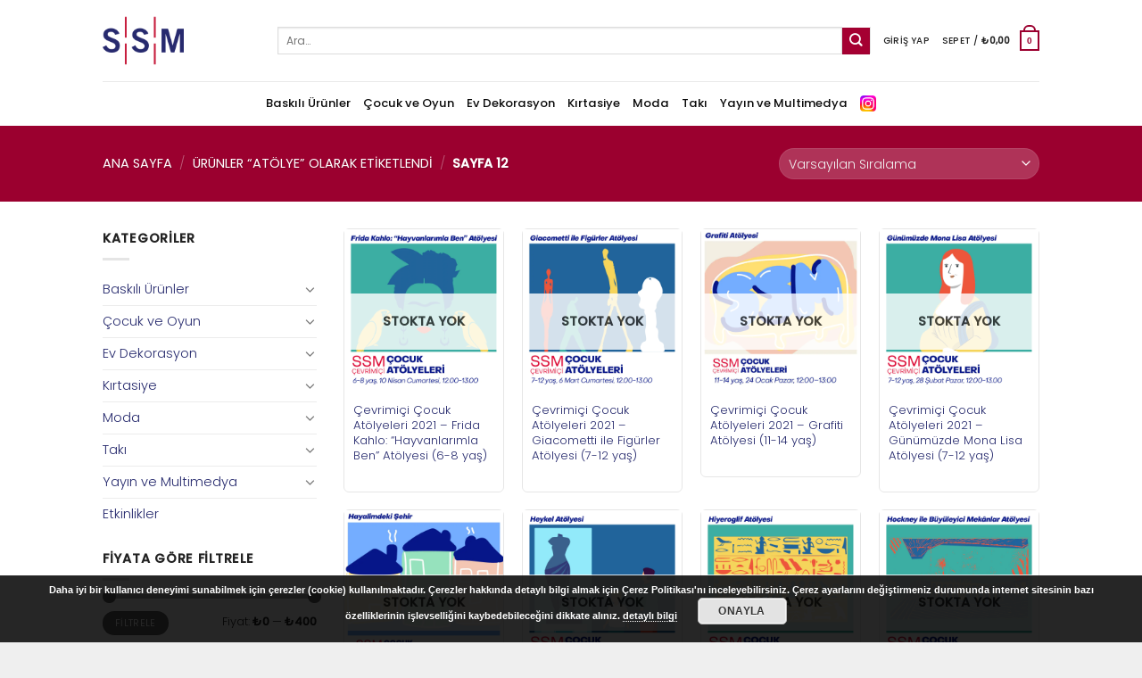

--- FILE ---
content_type: text/html; charset=UTF-8
request_url: https://sakipsabancimuzesi.org/shop/urun-etiketi/atolye/page/12/?add_to_wishlist=245290&_wpnonce=f77f2e2f39
body_size: 134966
content:
<!DOCTYPE html>
<!--[if IE 9 ]> <html lang="tr" class="ie9 loading-site no-js"> <![endif]-->
<!--[if IE 8 ]> <html lang="tr" class="ie8 loading-site no-js"> <![endif]-->
<!--[if (gte IE 9)|!(IE)]><!--><html lang="tr" class="loading-site no-js"> <!--<![endif]-->
<head>
	<meta charset="UTF-8" />
	<link rel="profile" href="http://gmpg.org/xfn/11" />
	<link rel="pingback" href="https://sakipsabancimuzesi.org/shop/xmlrpc.php" />

	<script>(function(html){html.className = html.className.replace(/\bno-js\b/,'js')})(document.documentElement);</script>
<meta name='robots' content='index, follow, max-image-preview:large, max-snippet:-1, max-video-preview:-1' />
	<style>img:is([sizes="auto" i], [sizes^="auto," i]) { contain-intrinsic-size: 3000px 1500px }</style>
	<meta name="viewport" content="width=device-width, initial-scale=1, maximum-scale=1" /><script>window._wca = window._wca || [];</script>

	<!-- This site is optimized with the Yoast SEO plugin v26.0 - https://yoast.com/wordpress/plugins/seo/ -->
	<title>atölye arşivleri - Sayfa 12 / 18 - SSM Shop</title>
	<link rel="canonical" href="https://sakipsabancimuzesi.org/shop/urun-etiketi/atolye/page/12/" />
	<link rel="prev" href="https://sakipsabancimuzesi.org/shop/urun-etiketi/atolye/page/11/" />
	<link rel="next" href="https://sakipsabancimuzesi.org/shop/urun-etiketi/atolye/page/13/" />
	<meta property="og:locale" content="tr_TR" />
	<meta property="og:type" content="article" />
	<meta property="og:title" content="atölye arşivleri - Sayfa 12 / 18 - SSM Shop" />
	<meta property="og:url" content="https://sakipsabancimuzesi.org/shop/urun-etiketi/atolye/" />
	<meta property="og:site_name" content="SSM Shop" />
	<meta name="twitter:card" content="summary_large_image" />
	<script type="application/ld+json" class="yoast-schema-graph">{"@context":"https://schema.org","@graph":[{"@type":"CollectionPage","@id":"https://sakipsabancimuzesi.org/shop/urun-etiketi/atolye/","url":"https://sakipsabancimuzesi.org/shop/urun-etiketi/atolye/page/12/","name":"atölye arşivleri - Sayfa 12 / 18 - SSM Shop","isPartOf":{"@id":"https://sakipsabancimuzesi.org/shop/#website"},"primaryImageOfPage":{"@id":"https://sakipsabancimuzesi.org/shop/urun-etiketi/atolye/page/12/#primaryimage"},"image":{"@id":"https://sakipsabancimuzesi.org/shop/urun-etiketi/atolye/page/12/#primaryimage"},"thumbnailUrl":"https://sakipsabancimuzesi.org/shop/wp-content/uploads/2021/03/ssm_Atolye-03.png","breadcrumb":{"@id":"https://sakipsabancimuzesi.org/shop/urun-etiketi/atolye/page/12/#breadcrumb"},"inLanguage":"tr"},{"@type":"ImageObject","inLanguage":"tr","@id":"https://sakipsabancimuzesi.org/shop/urun-etiketi/atolye/page/12/#primaryimage","url":"https://sakipsabancimuzesi.org/shop/wp-content/uploads/2021/03/ssm_Atolye-03.png","contentUrl":"https://sakipsabancimuzesi.org/shop/wp-content/uploads/2021/03/ssm_Atolye-03.png","width":1081,"height":1081},{"@type":"BreadcrumbList","@id":"https://sakipsabancimuzesi.org/shop/urun-etiketi/atolye/page/12/#breadcrumb","itemListElement":[{"@type":"ListItem","position":1,"name":"Ana sayfa","item":"https://sakipsabancimuzesi.org/shop/"},{"@type":"ListItem","position":2,"name":"atölye"}]},{"@type":"WebSite","@id":"https://sakipsabancimuzesi.org/shop/#website","url":"https://sakipsabancimuzesi.org/shop/","name":"SSM Shop","description":"Sakıp Sabancı Müzesi, Mağaza","publisher":{"@id":"https://sakipsabancimuzesi.org/shop/#organization"},"potentialAction":[{"@type":"SearchAction","target":{"@type":"EntryPoint","urlTemplate":"https://sakipsabancimuzesi.org/shop/?s={search_term_string}"},"query-input":{"@type":"PropertyValueSpecification","valueRequired":true,"valueName":"search_term_string"}}],"inLanguage":"tr"},{"@type":"Organization","@id":"https://sakipsabancimuzesi.org/shop/#organization","name":"SSM Shop","url":"https://sakipsabancimuzesi.org/shop/","logo":{"@type":"ImageObject","inLanguage":"tr","@id":"https://sakipsabancimuzesi.org/shop/#/schema/logo/image/","url":"https://sakipsabancimuzesi.org/shop/wp-content/uploads/2019/11/logo.png","contentUrl":"https://sakipsabancimuzesi.org/shop/wp-content/uploads/2019/11/logo.png","width":227,"height":87,"caption":"SSM Shop"},"image":{"@id":"https://sakipsabancimuzesi.org/shop/#/schema/logo/image/"},"sameAs":["https://www.facebook.com/SakipSabanciMuzesi/"]}]}</script>
	<!-- / Yoast SEO plugin. -->


<link rel='dns-prefetch' href='//stats.wp.com' />
<link rel='dns-prefetch' href='//www.googletagmanager.com' />
<link rel='dns-prefetch' href='//fonts.googleapis.com' />
<link rel="alternate" type="application/rss+xml" title="SSM Shop &raquo; akışı" href="https://sakipsabancimuzesi.org/shop/feed/" />
<link rel="alternate" type="application/rss+xml" title="SSM Shop &raquo; yorum akışı" href="https://sakipsabancimuzesi.org/shop/comments/feed/" />
<link rel="alternate" type="application/rss+xml" title="SSM Shop &raquo; atölye Etiket akışı" href="https://sakipsabancimuzesi.org/shop/urun-etiketi/atolye/feed/" />
		<!-- This site uses the Google Analytics by ExactMetrics plugin v8.8.0 - Using Analytics tracking - https://www.exactmetrics.com/ -->
							<script src="//www.googletagmanager.com/gtag/js?id=G-D68B89QJ5V"  data-cfasync="false" data-wpfc-render="false" type="text/javascript" async></script>
			<script data-cfasync="false" data-wpfc-render="false" type="text/javascript">
				var em_version = '8.8.0';
				var em_track_user = true;
				var em_no_track_reason = '';
								var ExactMetricsDefaultLocations = {"page_location":"https:\/\/sakipsabancimuzesi.org\/shop\/urun-etiketi\/atolye\/page\/12\/?add_to_wishlist=245290&_wpnonce=f77f2e2f39"};
								if ( typeof ExactMetricsPrivacyGuardFilter === 'function' ) {
					var ExactMetricsLocations = (typeof ExactMetricsExcludeQuery === 'object') ? ExactMetricsPrivacyGuardFilter( ExactMetricsExcludeQuery ) : ExactMetricsPrivacyGuardFilter( ExactMetricsDefaultLocations );
				} else {
					var ExactMetricsLocations = (typeof ExactMetricsExcludeQuery === 'object') ? ExactMetricsExcludeQuery : ExactMetricsDefaultLocations;
				}

								var disableStrs = [
										'ga-disable-G-D68B89QJ5V',
									];

				/* Function to detect opted out users */
				function __gtagTrackerIsOptedOut() {
					for (var index = 0; index < disableStrs.length; index++) {
						if (document.cookie.indexOf(disableStrs[index] + '=true') > -1) {
							return true;
						}
					}

					return false;
				}

				/* Disable tracking if the opt-out cookie exists. */
				if (__gtagTrackerIsOptedOut()) {
					for (var index = 0; index < disableStrs.length; index++) {
						window[disableStrs[index]] = true;
					}
				}

				/* Opt-out function */
				function __gtagTrackerOptout() {
					for (var index = 0; index < disableStrs.length; index++) {
						document.cookie = disableStrs[index] + '=true; expires=Thu, 31 Dec 2099 23:59:59 UTC; path=/';
						window[disableStrs[index]] = true;
					}
				}

				if ('undefined' === typeof gaOptout) {
					function gaOptout() {
						__gtagTrackerOptout();
					}
				}
								window.dataLayer = window.dataLayer || [];

				window.ExactMetricsDualTracker = {
					helpers: {},
					trackers: {},
				};
				if (em_track_user) {
					function __gtagDataLayer() {
						dataLayer.push(arguments);
					}

					function __gtagTracker(type, name, parameters) {
						if (!parameters) {
							parameters = {};
						}

						if (parameters.send_to) {
							__gtagDataLayer.apply(null, arguments);
							return;
						}

						if (type === 'event') {
														parameters.send_to = exactmetrics_frontend.v4_id;
							var hookName = name;
							if (typeof parameters['event_category'] !== 'undefined') {
								hookName = parameters['event_category'] + ':' + name;
							}

							if (typeof ExactMetricsDualTracker.trackers[hookName] !== 'undefined') {
								ExactMetricsDualTracker.trackers[hookName](parameters);
							} else {
								__gtagDataLayer('event', name, parameters);
							}
							
						} else {
							__gtagDataLayer.apply(null, arguments);
						}
					}

					__gtagTracker('js', new Date());
					__gtagTracker('set', {
						'developer_id.dNDMyYj': true,
											});
					if ( ExactMetricsLocations.page_location ) {
						__gtagTracker('set', ExactMetricsLocations);
					}
										__gtagTracker('config', 'G-D68B89QJ5V', {"forceSSL":"true"} );
										window.gtag = __gtagTracker;										(function () {
						/* https://developers.google.com/analytics/devguides/collection/analyticsjs/ */
						/* ga and __gaTracker compatibility shim. */
						var noopfn = function () {
							return null;
						};
						var newtracker = function () {
							return new Tracker();
						};
						var Tracker = function () {
							return null;
						};
						var p = Tracker.prototype;
						p.get = noopfn;
						p.set = noopfn;
						p.send = function () {
							var args = Array.prototype.slice.call(arguments);
							args.unshift('send');
							__gaTracker.apply(null, args);
						};
						var __gaTracker = function () {
							var len = arguments.length;
							if (len === 0) {
								return;
							}
							var f = arguments[len - 1];
							if (typeof f !== 'object' || f === null || typeof f.hitCallback !== 'function') {
								if ('send' === arguments[0]) {
									var hitConverted, hitObject = false, action;
									if ('event' === arguments[1]) {
										if ('undefined' !== typeof arguments[3]) {
											hitObject = {
												'eventAction': arguments[3],
												'eventCategory': arguments[2],
												'eventLabel': arguments[4],
												'value': arguments[5] ? arguments[5] : 1,
											}
										}
									}
									if ('pageview' === arguments[1]) {
										if ('undefined' !== typeof arguments[2]) {
											hitObject = {
												'eventAction': 'page_view',
												'page_path': arguments[2],
											}
										}
									}
									if (typeof arguments[2] === 'object') {
										hitObject = arguments[2];
									}
									if (typeof arguments[5] === 'object') {
										Object.assign(hitObject, arguments[5]);
									}
									if ('undefined' !== typeof arguments[1].hitType) {
										hitObject = arguments[1];
										if ('pageview' === hitObject.hitType) {
											hitObject.eventAction = 'page_view';
										}
									}
									if (hitObject) {
										action = 'timing' === arguments[1].hitType ? 'timing_complete' : hitObject.eventAction;
										hitConverted = mapArgs(hitObject);
										__gtagTracker('event', action, hitConverted);
									}
								}
								return;
							}

							function mapArgs(args) {
								var arg, hit = {};
								var gaMap = {
									'eventCategory': 'event_category',
									'eventAction': 'event_action',
									'eventLabel': 'event_label',
									'eventValue': 'event_value',
									'nonInteraction': 'non_interaction',
									'timingCategory': 'event_category',
									'timingVar': 'name',
									'timingValue': 'value',
									'timingLabel': 'event_label',
									'page': 'page_path',
									'location': 'page_location',
									'title': 'page_title',
									'referrer' : 'page_referrer',
								};
								for (arg in args) {
																		if (!(!args.hasOwnProperty(arg) || !gaMap.hasOwnProperty(arg))) {
										hit[gaMap[arg]] = args[arg];
									} else {
										hit[arg] = args[arg];
									}
								}
								return hit;
							}

							try {
								f.hitCallback();
							} catch (ex) {
							}
						};
						__gaTracker.create = newtracker;
						__gaTracker.getByName = newtracker;
						__gaTracker.getAll = function () {
							return [];
						};
						__gaTracker.remove = noopfn;
						__gaTracker.loaded = true;
						window['__gaTracker'] = __gaTracker;
					})();
									} else {
										console.log("");
					(function () {
						function __gtagTracker() {
							return null;
						}

						window['__gtagTracker'] = __gtagTracker;
						window['gtag'] = __gtagTracker;
					})();
									}
			</script>
			
							<!-- / Google Analytics by ExactMetrics -->
		<link rel='stylesheet' id='paymendo-block-payment-css' href='https://sakipsabancimuzesi.org/shop/wp-content/plugins/grilabs-woocommerce-pos/assets/block-assets/css/block-payment.css?ver=6.8.3' type='text/css' media='all' />
<link rel='stylesheet' id='wdp_cart-summary-css' href='https://sakipsabancimuzesi.org/shop/wp-content/plugins/advanced-dynamic-pricing-for-woocommerce/BaseVersion/assets/css/cart-summary.css?ver=4.10.1' type='text/css' media='all' />
<link rel='stylesheet' id='layerslider-css' href='https://sakipsabancimuzesi.org/shop/wp-content/plugins/LayerSlider/static/layerslider/css/layerslider.css?ver=6.9.2' type='text/css' media='all' />
<style id='wp-block-library-inline-css' type='text/css'>
:root{--wp-admin-theme-color:#007cba;--wp-admin-theme-color--rgb:0,124,186;--wp-admin-theme-color-darker-10:#006ba1;--wp-admin-theme-color-darker-10--rgb:0,107,161;--wp-admin-theme-color-darker-20:#005a87;--wp-admin-theme-color-darker-20--rgb:0,90,135;--wp-admin-border-width-focus:2px;--wp-block-synced-color:#7a00df;--wp-block-synced-color--rgb:122,0,223;--wp-bound-block-color:var(--wp-block-synced-color)}@media (min-resolution:192dpi){:root{--wp-admin-border-width-focus:1.5px}}.wp-element-button{cursor:pointer}:root{--wp--preset--font-size--normal:16px;--wp--preset--font-size--huge:42px}:root .has-very-light-gray-background-color{background-color:#eee}:root .has-very-dark-gray-background-color{background-color:#313131}:root .has-very-light-gray-color{color:#eee}:root .has-very-dark-gray-color{color:#313131}:root .has-vivid-green-cyan-to-vivid-cyan-blue-gradient-background{background:linear-gradient(135deg,#00d084,#0693e3)}:root .has-purple-crush-gradient-background{background:linear-gradient(135deg,#34e2e4,#4721fb 50%,#ab1dfe)}:root .has-hazy-dawn-gradient-background{background:linear-gradient(135deg,#faaca8,#dad0ec)}:root .has-subdued-olive-gradient-background{background:linear-gradient(135deg,#fafae1,#67a671)}:root .has-atomic-cream-gradient-background{background:linear-gradient(135deg,#fdd79a,#004a59)}:root .has-nightshade-gradient-background{background:linear-gradient(135deg,#330968,#31cdcf)}:root .has-midnight-gradient-background{background:linear-gradient(135deg,#020381,#2874fc)}.has-regular-font-size{font-size:1em}.has-larger-font-size{font-size:2.625em}.has-normal-font-size{font-size:var(--wp--preset--font-size--normal)}.has-huge-font-size{font-size:var(--wp--preset--font-size--huge)}.has-text-align-center{text-align:center}.has-text-align-left{text-align:left}.has-text-align-right{text-align:right}#end-resizable-editor-section{display:none}.aligncenter{clear:both}.items-justified-left{justify-content:flex-start}.items-justified-center{justify-content:center}.items-justified-right{justify-content:flex-end}.items-justified-space-between{justify-content:space-between}.screen-reader-text{border:0;clip-path:inset(50%);height:1px;margin:-1px;overflow:hidden;padding:0;position:absolute;width:1px;word-wrap:normal!important}.screen-reader-text:focus{background-color:#ddd;clip-path:none;color:#444;display:block;font-size:1em;height:auto;left:5px;line-height:normal;padding:15px 23px 14px;text-decoration:none;top:5px;width:auto;z-index:100000}html :where(.has-border-color){border-style:solid}html :where([style*=border-top-color]){border-top-style:solid}html :where([style*=border-right-color]){border-right-style:solid}html :where([style*=border-bottom-color]){border-bottom-style:solid}html :where([style*=border-left-color]){border-left-style:solid}html :where([style*=border-width]){border-style:solid}html :where([style*=border-top-width]){border-top-style:solid}html :where([style*=border-right-width]){border-right-style:solid}html :where([style*=border-bottom-width]){border-bottom-style:solid}html :where([style*=border-left-width]){border-left-style:solid}html :where(img[class*=wp-image-]){height:auto;max-width:100%}:where(figure){margin:0 0 1em}html :where(.is-position-sticky){--wp-admin--admin-bar--position-offset:var(--wp-admin--admin-bar--height,0px)}@media screen and (max-width:600px){html :where(.is-position-sticky){--wp-admin--admin-bar--position-offset:0px}}
</style>
<style id='classic-theme-styles-inline-css' type='text/css'>
/*! This file is auto-generated */
.wp-block-button__link{color:#fff;background-color:#32373c;border-radius:9999px;box-shadow:none;text-decoration:none;padding:calc(.667em + 2px) calc(1.333em + 2px);font-size:1.125em}.wp-block-file__button{background:#32373c;color:#fff;text-decoration:none}
</style>
<link rel='stylesheet' id='contact-form-7-css' href='https://sakipsabancimuzesi.org/shop/wp-content/plugins/contact-form-7/includes/css/styles.css?ver=6.1.2' type='text/css' media='all' />
<link rel='stylesheet' id='wcoa-front-app-css' href='https://sakipsabancimuzesi.org/shop/wp-content/plugins/order-attachments-for-woocommerce/assets/frontend/css/style.css?ver=2.5.1' type='text/css' media='all' />
<link rel='stylesheet' id='store-styles-css' href='https://sakipsabancimuzesi.org/shop/wp-content/plugins/wc-pickup-store/assets/css/stores.min.css?ver=6.8.3' type='text/css' media='all' />
<style id='woocommerce-inline-inline-css' type='text/css'>
.woocommerce form .form-row .required { visibility: visible; }
</style>
<link rel='stylesheet' id='grilabs-pos-inline-css' href='https://sakipsabancimuzesi.org/shop/wp-content/plugins/grilabs-woocommerce-pos/assets/css/inline-form.css?ver=6.8.3' type='text/css' media='all' />
<link rel='stylesheet' id='advance-ecommerce-tracking-css' href='https://sakipsabancimuzesi.org/shop/wp-content/plugins/woo-ecommerce-tracking-for-google-and-facebook/public/css/advance-ecommerce-tracking-public.css?ver=3.8.1' type='text/css' media='all' />
<link rel='stylesheet' id='brands-styles-css' href='https://sakipsabancimuzesi.org/shop/wp-content/plugins/woocommerce/assets/css/brands.css?ver=10.2.3' type='text/css' media='all' />
<link rel='stylesheet' id='swalcss-css' href='https://sakipsabancimuzesi.org/shop/wp-content/plugins/grilabs-woocommerce-pos/assets/css/sweetalert2.css?ver=6.8.3' type='text/css' media='all' />
<link rel='stylesheet' id='flatsome-main-css' href='https://sakipsabancimuzesi.org/shop/wp-content/themes/flatsome/assets/css/flatsome.css?ver=3.14.2' type='text/css' media='all' />
<style id='flatsome-main-inline-css' type='text/css'>
@font-face {
				font-family: "fl-icons";
				font-display: block;
				src: url(https://sakipsabancimuzesi.org/shop/wp-content/themes/flatsome/assets/css/icons/fl-icons.eot?v=3.14.2);
				src:
					url(https://sakipsabancimuzesi.org/shop/wp-content/themes/flatsome/assets/css/icons/fl-icons.eot#iefix?v=3.14.2) format("embedded-opentype"),
					url(https://sakipsabancimuzesi.org/shop/wp-content/themes/flatsome/assets/css/icons/fl-icons.woff2?v=3.14.2) format("woff2"),
					url(https://sakipsabancimuzesi.org/shop/wp-content/themes/flatsome/assets/css/icons/fl-icons.ttf?v=3.14.2) format("truetype"),
					url(https://sakipsabancimuzesi.org/shop/wp-content/themes/flatsome/assets/css/icons/fl-icons.woff?v=3.14.2) format("woff"),
					url(https://sakipsabancimuzesi.org/shop/wp-content/themes/flatsome/assets/css/icons/fl-icons.svg?v=3.14.2#fl-icons) format("svg");
			}
</style>
<link rel='stylesheet' id='flatsome-shop-css' href='https://sakipsabancimuzesi.org/shop/wp-content/themes/flatsome/assets/css/flatsome-shop.css?ver=3.14.2' type='text/css' media='all' />
<link rel='stylesheet' id='flatsome-style-css' href='https://sakipsabancimuzesi.org/shop/wp-content/themes/flatsome-child/style.css?ver=3.0' type='text/css' media='all' />
<link rel='stylesheet' id='flatsome-googlefonts-css' href='//fonts.googleapis.com/css?family=Poppins%3Aregular%2C300%2C300%2C500%2Cregular&#038;display=swap&#038;ver=3.9' type='text/css' media='all' />
<link rel='stylesheet' id='wdp_pricing-table-css' href='https://sakipsabancimuzesi.org/shop/wp-content/plugins/advanced-dynamic-pricing-for-woocommerce/BaseVersion/assets/css/pricing-table.css?ver=4.10.1' type='text/css' media='all' />
<link rel='stylesheet' id='wdp_deals-table-css' href='https://sakipsabancimuzesi.org/shop/wp-content/plugins/advanced-dynamic-pricing-for-woocommerce/BaseVersion/assets/css/deals-table.css?ver=4.10.1' type='text/css' media='all' />
<script type="text/javascript">
            window._nslDOMReady = (function () {
                const executedCallbacks = new Set();
            
                return function (callback) {
                    /**
                    * Third parties might dispatch DOMContentLoaded events, so we need to ensure that we only run our callback once!
                    */
                    if (executedCallbacks.has(callback)) return;
            
                    const wrappedCallback = function () {
                        if (executedCallbacks.has(callback)) return;
                        executedCallbacks.add(callback);
                        callback();
                    };
            
                    if (document.readyState === "complete" || document.readyState === "interactive") {
                        wrappedCallback();
                    } else {
                        document.addEventListener("DOMContentLoaded", wrappedCallback);
                    }
                };
            })();
        </script><script type="text/javascript" id="layerslider-greensock-js-extra">
/* <![CDATA[ */
var LS_Meta = {"v":"6.9.2"};
/* ]]> */
</script>
<script type="text/javascript" defer='defer' src="https://sakipsabancimuzesi.org/shop/wp-content/plugins/LayerSlider/static/layerslider/js/greensock.js?ver=1.19.0" id="layerslider-greensock-js"></script>
<script type="text/javascript" src="https://sakipsabancimuzesi.org/shop/wp-includes/js/jquery/jquery.min.js?ver=3.7.1" id="jquery-core-js"></script>
<script type="text/javascript" defer='defer' src="https://sakipsabancimuzesi.org/shop/wp-includes/js/jquery/jquery-migrate.min.js?ver=3.4.1" id="jquery-migrate-js"></script>
<script type="text/javascript" defer='defer' src="https://sakipsabancimuzesi.org/shop/wp-content/plugins/LayerSlider/static/layerslider/js/layerslider.kreaturamedia.jquery.js?ver=6.9.2" id="layerslider-js"></script>
<script type="text/javascript" defer='defer' src="https://sakipsabancimuzesi.org/shop/wp-content/plugins/LayerSlider/static/layerslider/js/layerslider.transitions.js?ver=6.9.2" id="layerslider-transitions-js"></script>
<script type="text/javascript" defer='defer' src="https://sakipsabancimuzesi.org/shop/wp-content/plugins/google-analytics-dashboard-for-wp/assets/js/frontend-gtag.min.js?ver=8.8.0" id="exactmetrics-frontend-script-js" async="async" data-wp-strategy="async"></script>
<script data-cfasync="false" data-wpfc-render="false" type="text/javascript" id='exactmetrics-frontend-script-js-extra'>/* <![CDATA[ */
var exactmetrics_frontend = {"js_events_tracking":"true","download_extensions":"zip,mp3,mpeg,pdf,docx,pptx,xlsx,rar","inbound_paths":"[{\"path\":\"\\\/go\\\/\",\"label\":\"affiliate\"},{\"path\":\"\\\/recommend\\\/\",\"label\":\"affiliate\"},{\"path\":\"\\\/passo\\\/\",\"label\":\"affiliate\"}]","home_url":"https:\/\/sakipsabancimuzesi.org\/shop","hash_tracking":"false","v4_id":"G-D68B89QJ5V"};/* ]]> */
</script>
<script type="text/javascript" defer='defer' src="https://sakipsabancimuzesi.org/shop/wp-content/plugins/woocommerce/assets/js/jquery-blockui/jquery.blockUI.min.js?ver=2.7.0-wc.10.2.3" id="jquery-blockui-js" defer="defer" data-wp-strategy="defer"></script>
<script type="text/javascript" id="wc-add-to-cart-js-extra">
/* <![CDATA[ */
var wc_add_to_cart_params = {"ajax_url":"\/shop\/wp-admin\/admin-ajax.php","wc_ajax_url":"\/shop\/?wc-ajax=%%endpoint%%","i18n_view_cart":"Sepeti g\u00f6r\u00fcnt\u00fcle","cart_url":"https:\/\/sakipsabancimuzesi.org\/shop\/cart\/","is_cart":"","cart_redirect_after_add":"no"};
/* ]]> */
</script>
<script type="text/javascript" defer='defer' src="https://sakipsabancimuzesi.org/shop/wp-content/plugins/woocommerce/assets/js/frontend/add-to-cart.min.js?ver=10.2.3" id="wc-add-to-cart-js" defer="defer" data-wp-strategy="defer"></script>
<script type="text/javascript" defer='defer' src="https://sakipsabancimuzesi.org/shop/wp-content/plugins/woocommerce/assets/js/js-cookie/js.cookie.min.js?ver=2.1.4-wc.10.2.3" id="js-cookie-js" defer="defer" data-wp-strategy="defer"></script>
<script type="text/javascript" id="woocommerce-js-extra">
/* <![CDATA[ */
var woocommerce_params = {"ajax_url":"\/shop\/wp-admin\/admin-ajax.php","wc_ajax_url":"\/shop\/?wc-ajax=%%endpoint%%","i18n_password_show":"\u015eifreyi g\u00f6ster","i18n_password_hide":"\u015eifreyi gizle"};
/* ]]> */
</script>
<script type="text/javascript" defer='defer' src="https://sakipsabancimuzesi.org/shop/wp-content/plugins/woocommerce/assets/js/frontend/woocommerce.min.js?ver=10.2.3" id="woocommerce-js" defer="defer" data-wp-strategy="defer"></script>
<script type="text/javascript" defer='defer' src="https://stats.wp.com/s-202605.js" id="woocommerce-analytics-js" defer="defer" data-wp-strategy="defer"></script>
<script type="text/javascript" defer='defer' src="https://sakipsabancimuzesi.org/shop/wp-content/plugins/grilabs-woocommerce-pos/assets/js/sweetalert2-full.js?ver=6.8.3" id="swaljs-js"></script>

<!-- Site Kit tarafından eklenen Google etiketi (gtag.js) snippet&#039;i -->
<!-- Google Analytics snippet added by Site Kit -->
<script type="text/javascript" defer='defer' src="https://www.googletagmanager.com/gtag/js?id=G-D68B89QJ5V" id="google_gtagjs-js" async></script>
<script type="text/javascript" id="google_gtagjs-js-after">
/* <![CDATA[ */
window.dataLayer = window.dataLayer || [];function gtag(){dataLayer.push(arguments);}
gtag("set","linker",{"domains":["sakipsabancimuzesi.org"]});
gtag("js", new Date());
gtag("set", "developer_id.dZTNiMT", true);
gtag("config", "G-D68B89QJ5V");
/* ]]> */
</script>
<meta name="generator" content="Powered by LayerSlider 6.9.2 - Multi-Purpose, Responsive, Parallax, Mobile-Friendly Slider Plugin for WordPress." />
<!-- LayerSlider updates and docs at: https://layerslider.kreaturamedia.com -->
<link rel="https://api.w.org/" href="https://sakipsabancimuzesi.org/shop/wp-json/" /><link rel="alternate" title="JSON" type="application/json" href="https://sakipsabancimuzesi.org/shop/wp-json/wp/v2/product_tag/255" /><link rel="EditURI" type="application/rsd+xml" title="RSD" href="https://sakipsabancimuzesi.org/shop/xmlrpc.php?rsd" />
<meta name="generator" content="WordPress 6.8.3" />
<meta name="generator" content="WooCommerce 10.2.3" />
<meta name="generator" content="Site Kit by Google 1.162.1" />	<style type="text/css">
		.shipping-pickup-store td .title {
			float: left;
			line-height: 30px;
		}
		.shipping-pickup-store td span.text {
			float: right;
		}
		.shipping-pickup-store td span.description {
			clear: both;
		}
		.shipping-pickup-store td > span:not([class*="select"]) {
			display: block;
			font-size: 14px;
			font-weight: normal;
			line-height: 1.4;
			margin-bottom: 0;
			padding: 6px 0;
			text-align: justify;
		}
		.shipping-pickup-store td #shipping-pickup-store-select {
			width: 100%;
		}
		.wps-store-details iframe {
			width: 100%;
		}
	</style>
		<style>img#wpstats{display:none}</style>
					<script type="text/javascript">
				(function (i, s, o, g, r, a, m) {i['GoogleAnalyticsObject'] = r;i[r] = i[r] || function () {
						   (i[r].q = i[r].q || []).push(arguments);}, i[r].l = 1 * new Date();a = s.createElement(o),
						    m = s.getElementsByTagName(o)[0];a.async = 1;a.src = g;m.parentNode.insertBefore(a, m);})
					        (window, document, 'script', '//www.google-analytics.com/analytics.js', '__gatd');
__gatd('create', 'UA-3735238-5', 'auto');
__gatd('require', 'ec');
__gatd('send','pageview');
								window['__gatd'] = __gatd;
			</script>
			<style>.bg{opacity: 0; transition: opacity 1s; -webkit-transition: opacity 1s;} .bg-loaded{opacity: 1;}</style><!--[if IE]><link rel="stylesheet" type="text/css" href="https://sakipsabancimuzesi.org/shop/wp-content/themes/flatsome/assets/css/ie-fallback.css"><script src="//cdnjs.cloudflare.com/ajax/libs/html5shiv/3.6.1/html5shiv.js"></script><script>var head = document.getElementsByTagName('head')[0],style = document.createElement('style');style.type = 'text/css';style.styleSheet.cssText = ':before,:after{content:none !important';head.appendChild(style);setTimeout(function(){head.removeChild(style);}, 0);</script><script src="https://sakipsabancimuzesi.org/shop/wp-content/themes/flatsome/assets/libs/ie-flexibility.js"></script><![endif]-->	<noscript><style>.woocommerce-product-gallery{ opacity: 1 !important; }</style></noscript>
	        <style type="text/css">
            .wdp_bulk_table_content .wdp_pricing_table_caption { color: #6d6d6d ! important} .wdp_bulk_table_content table thead td { color: #6d6d6d ! important} .wdp_bulk_table_content table thead td { background-color: #efefef ! important} .wdp_bulk_table_content table thead td { higlight_background_color-color: #efefef ! important} .wdp_bulk_table_content table thead td { higlight_text_color: #6d6d6d ! important} .wdp_bulk_table_content table tbody td { color: #6d6d6d ! important} .wdp_bulk_table_content table tbody td { background-color: #ffffff ! important} .wdp_bulk_table_content .wdp_pricing_table_footer { color: #6d6d6d ! important}        </style>
        
<!-- Google Tag Manager snippet added by Site Kit -->
<script type="text/javascript">
/* <![CDATA[ */

			( function( w, d, s, l, i ) {
				w[l] = w[l] || [];
				w[l].push( {'gtm.start': new Date().getTime(), event: 'gtm.js'} );
				var f = d.getElementsByTagName( s )[0],
					j = d.createElement( s ), dl = l != 'dataLayer' ? '&l=' + l : '';
				j.async = true;
				j.src = 'https://www.googletagmanager.com/gtm.js?id=' + i + dl;
				f.parentNode.insertBefore( j, f );
			} )( window, document, 'script', 'dataLayer', 'GTM-KT9JR8F' );
			
/* ]]> */
</script>

<!-- End Google Tag Manager snippet added by Site Kit -->
<link rel="icon" href="https://sakipsabancimuzesi.org/shop/wp-content/uploads/2022/06/cropped-icon-512-32x32.webp" sizes="32x32" />
<link rel="icon" href="https://sakipsabancimuzesi.org/shop/wp-content/uploads/2022/06/cropped-icon-512-192x192.webp" sizes="192x192" />
<link rel="apple-touch-icon" href="https://sakipsabancimuzesi.org/shop/wp-content/uploads/2022/06/cropped-icon-512-180x180.webp" />
<meta name="msapplication-TileImage" content="https://sakipsabancimuzesi.org/shop/wp-content/uploads/2022/06/cropped-icon-512-270x270.webp" />
<style id="custom-css" type="text/css">:root {--primary-color: #9b002f;}.header-main{height: 91px}#logo img{max-height: 91px}#logo{width:166px;}.stuck #logo img{padding:5px 0;}.header-bottom{min-height: 43px}.header-top{min-height: 30px}.transparent .header-main{height: 30px}.transparent #logo img{max-height: 30px}.has-transparent + .page-title:first-of-type,.has-transparent + #main > .page-title,.has-transparent + #main > div > .page-title,.has-transparent + #main .page-header-wrapper:first-of-type .page-title{padding-top: 80px;}.header.show-on-scroll,.stuck .header-main{height:99px!important}.stuck #logo img{max-height: 99px!important}.search-form{ width: 100%;}.header-bg-color, .header-wrapper {background-color: rgba(255,255,255,0.9)}.header-bottom {background-color: #ffffff}.header-main .nav > li > a{line-height: 25px }.stuck .header-main .nav > li > a{line-height: 19px }.header-bottom-nav > li > a{line-height: 30px }@media (max-width: 549px) {.header-main{height: 70px}#logo img{max-height: 70px}}.nav-dropdown{border-radius:3px}.nav-dropdown{font-size:91%}/* Color */.accordion-title.active, .has-icon-bg .icon .icon-inner,.logo a, .primary.is-underline, .primary.is-link, .badge-outline .badge-inner, .nav-outline > li.active> a,.nav-outline >li.active > a, .cart-icon strong,[data-color='primary'], .is-outline.primary{color: #9b002f;}/* Color !important */[data-text-color="primary"]{color: #9b002f!important;}/* Background Color */[data-text-bg="primary"]{background-color: #9b002f;}/* Background */.scroll-to-bullets a,.featured-title, .label-new.menu-item > a:after, .nav-pagination > li > .current,.nav-pagination > li > span:hover,.nav-pagination > li > a:hover,.has-hover:hover .badge-outline .badge-inner,button[type="submit"], .button.wc-forward:not(.checkout):not(.checkout-button), .button.submit-button, .button.primary:not(.is-outline),.featured-table .title,.is-outline:hover, .has-icon:hover .icon-label,.nav-dropdown-bold .nav-column li > a:hover, .nav-dropdown.nav-dropdown-bold > li > a:hover, .nav-dropdown-bold.dark .nav-column li > a:hover, .nav-dropdown.nav-dropdown-bold.dark > li > a:hover, .is-outline:hover, .tagcloud a:hover,.grid-tools a, input[type='submit']:not(.is-form), .box-badge:hover .box-text, input.button.alt,.nav-box > li > a:hover,.nav-box > li.active > a,.nav-pills > li.active > a ,.current-dropdown .cart-icon strong, .cart-icon:hover strong, .nav-line-bottom > li > a:before, .nav-line-grow > li > a:before, .nav-line > li > a:before,.banner, .header-top, .slider-nav-circle .flickity-prev-next-button:hover svg, .slider-nav-circle .flickity-prev-next-button:hover .arrow, .primary.is-outline:hover, .button.primary:not(.is-outline), input[type='submit'].primary, input[type='submit'].primary, input[type='reset'].button, input[type='button'].primary, .badge-inner{background-color: #9b002f;}/* Border */.nav-vertical.nav-tabs > li.active > a,.scroll-to-bullets a.active,.nav-pagination > li > .current,.nav-pagination > li > span:hover,.nav-pagination > li > a:hover,.has-hover:hover .badge-outline .badge-inner,.accordion-title.active,.featured-table,.is-outline:hover, .tagcloud a:hover,blockquote, .has-border, .cart-icon strong:after,.cart-icon strong,.blockUI:before, .processing:before,.loading-spin, .slider-nav-circle .flickity-prev-next-button:hover svg, .slider-nav-circle .flickity-prev-next-button:hover .arrow, .primary.is-outline:hover{border-color: #9b002f}.nav-tabs > li.active > a{border-top-color: #9b002f}.widget_shopping_cart_content .blockUI.blockOverlay:before { border-left-color: #9b002f }.woocommerce-checkout-review-order .blockUI.blockOverlay:before { border-left-color: #9b002f }/* Fill */.slider .flickity-prev-next-button:hover svg,.slider .flickity-prev-next-button:hover .arrow{fill: #9b002f;}/* Background Color */[data-icon-label]:after, .secondary.is-underline:hover,.secondary.is-outline:hover,.icon-label,.button.secondary:not(.is-outline),.button.alt:not(.is-outline), .badge-inner.on-sale, .button.checkout, .single_add_to_cart_button, .current .breadcrumb-step{ background-color:#a50032; }[data-text-bg="secondary"]{background-color: #a50032;}/* Color */.secondary.is-underline,.secondary.is-link, .secondary.is-outline,.stars a.active, .star-rating:before, .woocommerce-page .star-rating:before,.star-rating span:before, .color-secondary{color: #a50032}/* Color !important */[data-text-color="secondary"]{color: #a50032!important;}/* Border */.secondary.is-outline:hover{border-color:#a50032}.alert.is-underline:hover,.alert.is-outline:hover,.alert{background-color: #a50032}.alert.is-link, .alert.is-outline, .color-alert{color: #a50032;}/* Color !important */[data-text-color="alert"]{color: #a50032!important;}/* Background Color */[data-text-bg="alert"]{background-color: #a50032;}body{font-size: 91%;}@media screen and (max-width: 549px){body{font-size: 100%;}}body{font-family:"Poppins", sans-serif}body{font-weight: 300}body{color: #222222}.nav > li > a {font-family:"Poppins", sans-serif;}.mobile-sidebar-levels-2 .nav > li > ul > li > a {font-family:"Poppins", sans-serif;}.nav > li > a {font-weight: 500;}.mobile-sidebar-levels-2 .nav > li > ul > li > a {font-weight: 500;}h1,h2,h3,h4,h5,h6,.heading-font, .off-canvas-center .nav-sidebar.nav-vertical > li > a{font-family: "Poppins", sans-serif;}h1,h2,h3,h4,h5,h6,.heading-font,.banner h1,.banner h2{font-weight: 300;}h1,h2,h3,h4,h5,h6,.heading-font{color: #222222;}.alt-font{font-family: "Poppins", sans-serif;}.alt-font{font-weight: 0!important;}.header:not(.transparent) .header-nav-main.nav > li > a {color: #222222;}.header:not(.transparent) .header-bottom-nav.nav > li > a{color: #0a0a0a;}a{color: #272b6e;}.shop-page-title.featured-title .title-overlay{background-color: #9b002f;}@media screen and (min-width: 550px){.products .box-vertical .box-image{min-width: 960px!important;width: 960px!important;}}.footer-1{background-color: #ffffff}.footer-2{background-color: #faf7f1}.absolute-footer, html{background-color: #efefef}/* Custom CSS */div.pea_cook_wrapper.pea_cook_bottomcenter {bottom: 0px;left: 0px;margin: 0 0%;border-radius: 0;}.checkbox input[type="checkbox"], .checkbox-inline input[type="checkbox"], .radio input[type="radio"], .radio-inline input[type="radio"] {position: relative;margin-top: 4px;margin-left: 0px;}.wpuf-label > label {font-size: 1.2em;color: black;}.label-new.menu-item > a:after{content:"Yeni";}.label-hot.menu-item > a:after{content:"Yeni";}.label-sale.menu-item > a:after{content:"İndirim";}.label-popular.menu-item > a:after{content:"Popüler";}</style>		<style type="text/css" id="wp-custom-css">
			.badge-circle-inside .badge-inner, .badge-circle .badge-inner {
    border-radius: 2px;
    font-size: 12px;
    padding: 5px 4px;
    font-weight: 100;
}
.new-product-home{
	background: #C71F3F;
width:100px;height:100px;color:white;padding:20px 10px;border-radius:50%;text-align:center;position:absolute;top:-130px;left:0%
}
.product-small .box  {
	border: 1px solid #E6E6E6;
   border-radius: 6px;
}
span.amount {
    white-space: nowrap;
    color: #b20000;
    font-weight: bold;
}

.box-text {
    padding-top: .7em;
    padding-bottom: 1.4em;
    position: relative;
    width: 100%;
    font-size: .9em;
    line-height: 52px;
    /* border: 1px solid #E6E6E6; */
    border-radius: 6px;
    padding: 12px 10px;
}
@media only screen and (max-width: 600px) {
 .new-product-home {
    background: #C71F3F;
    width: 50px;
    height: 50px;
    color: white;
    padding: 13px 10px;
    border-radius: 50%;
    text-align: center;
    position: absolute;
    top: 304px;
    right: 35px;
    font-size: 10px;
	 z-index:2
}
}



.woocommerce-table__product-purchase-note.product-purchase-note p {
    text-align: left;
    line-height: 23px;
    font-weight: 500;
}


.atlas-game {
	margin-top:20px;
	display:block;
	width:150px
}
		</style>
		<style id="infinite-scroll-css" type="text/css">.page-load-status,.archive .woocommerce-pagination {display: none;}</style></head>

<body class="archive paged tax-product_tag term-atolye term-255 paged-12 wp-theme-flatsome wp-child-theme-flatsome-child theme-flatsome woocommerce woocommerce-page woocommerce-no-js lightbox nav-dropdown-has-arrow nav-dropdown-has-shadow">

		<!-- Google Tag Manager (noscript) snippet added by Site Kit -->
		<noscript>
			<iframe src="https://www.googletagmanager.com/ns.html?id=GTM-KT9JR8F" height="0" width="0" style="display:none;visibility:hidden"></iframe>
		</noscript>
		<!-- End Google Tag Manager (noscript) snippet added by Site Kit -->
		
<a class="skip-link screen-reader-text" href="#main">Skip to content</a>

<div id="wrapper">

	
	<header id="header" class="header has-sticky sticky-jump">
		<div class="header-wrapper">
			<div id="masthead" class="header-main hide-for-sticky">
      <div class="header-inner flex-row container logo-left" role="navigation">

          <!-- Logo -->
          <div id="logo" class="flex-col logo">
            <!-- Header logo -->
<a href="https://www.sakipsabancimuzesi.org" title="SSM Shop - Sakıp Sabancı Müzesi, Mağaza" rel="home">
    <img width="166" height="91" src="https://sakipsabancimuzesi.org/shop/wp-content/uploads/2021/08/icon-512.png" class="header_logo header-logo" alt="SSM Shop"/><img  width="166" height="91" src="https://sakipsabancimuzesi.org/shop/wp-content/uploads/2021/08/icon-512.png" class="header-logo-dark" alt="SSM Shop"/></a>
          </div>

          <!-- Mobile Left Elements -->
          <div class="flex-col show-for-medium flex-left">
            <ul class="mobile-nav nav nav-left ">
                          </ul>
          </div>

          <!-- Left Elements -->
          <div class="flex-col hide-for-medium flex-left
            flex-grow">
            <ul class="header-nav header-nav-main nav nav-left  nav-size-small nav-uppercase" >
              <li class="header-search-form search-form html relative has-icon">
	<div class="header-search-form-wrapper">
		<div class="searchform-wrapper ux-search-box relative is-normal"><form role="search" method="get" class="searchform" action="https://sakipsabancimuzesi.org/shop/">
	<div class="flex-row relative">
						<div class="flex-col flex-grow">
			<label class="screen-reader-text" for="woocommerce-product-search-field-0">Ara:</label>
			<input type="search" id="woocommerce-product-search-field-0" class="search-field mb-0" placeholder="Ara&hellip;" value="" name="s" />
			<input type="hidden" name="post_type" value="product" />
					</div>
		<div class="flex-col">
			<button type="submit" value="Ara" class="ux-search-submit submit-button secondary button icon mb-0" aria-label="Submit">
				<i class="icon-search" ></i>			</button>
		</div>
	</div>
	<div class="live-search-results text-left z-top"></div>
</form>
</div>	</div>
</li>            </ul>
          </div>

          <!-- Right Elements -->
          <div class="flex-col hide-for-medium flex-right">
            <ul class="header-nav header-nav-main nav nav-right  nav-size-small nav-uppercase">
              <li class="header-divider"></li><li class="account-item has-icon
    "
>

<a href="https://sakipsabancimuzesi.org/shop/hesabim/"
    class="nav-top-link nav-top-not-logged-in "
    data-open="#login-form-popup"  >
    <span>
    Giriş Yap      </span>
  
</a>



</li>
<li class="cart-item has-icon has-dropdown">

<a href="https://sakipsabancimuzesi.org/shop/cart/" title="Sepet" class="header-cart-link is-small">


<span class="header-cart-title">
   Sepet   /      <span class="cart-price"><span class="woocommerce-Price-amount amount"><bdi><span class="woocommerce-Price-currencySymbol">&#8378;</span>0,00</bdi></span></span>
  </span>

    <span class="cart-icon image-icon">
    <strong>0</strong>
  </span>
  </a>

 <ul class="nav-dropdown nav-dropdown-simple">
    <li class="html widget_shopping_cart">
      <div class="widget_shopping_cart_content">
        

	<p class="woocommerce-mini-cart__empty-message">Sepetinizde ürün bulunmuyor.</p>


      </div>
    </li>
     </ul>

</li>
            </ul>
          </div>

          <!-- Mobile Right Elements -->
          <div class="flex-col show-for-medium flex-right">
            <ul class="mobile-nav nav nav-right ">
              <li class="cart-item has-icon">

      <a href="https://sakipsabancimuzesi.org/shop/cart/" class="header-cart-link off-canvas-toggle nav-top-link is-small" data-open="#cart-popup" data-class="off-canvas-cart" title="Sepet" data-pos="right">
  
    <span class="cart-icon image-icon">
    <strong>0</strong>
  </span>
  </a>


  <!-- Cart Sidebar Popup -->
  <div id="cart-popup" class="mfp-hide widget_shopping_cart">
  <div class="cart-popup-inner inner-padding">
      <div class="cart-popup-title text-center">
          <h4 class="uppercase">Sepet</h4>
          <div class="is-divider"></div>
      </div>
      <div class="widget_shopping_cart_content">
          

	<p class="woocommerce-mini-cart__empty-message">Sepetinizde ürün bulunmuyor.</p>


      </div>
             <div class="cart-sidebar-content relative"></div>  </div>
  </div>

</li>
<li class="nav-icon has-icon">
  		<a href="#" data-open="#main-menu" data-pos="left" data-bg="main-menu-overlay" data-color="" class="is-small" aria-label="Menu" aria-controls="main-menu" aria-expanded="false">
		
		  <i class="icon-menu" ></i>
		  		</a>
	</li>            </ul>
          </div>

      </div>
     
            <div class="container"><div class="top-divider full-width"></div></div>
      </div><div id="wide-nav" class="header-bottom wide-nav nav-dark flex-has-center hide-for-medium">
    <div class="flex-row container">

            
                        <div class="flex-col hide-for-medium flex-center">
                <ul class="nav header-nav header-bottom-nav nav-center  nav-size-medium">
                    <li id="menu-item-242652" class="menu-item menu-item-type-custom menu-item-object-custom menu-item-242652 menu-item-design-default"><a href="https://sakipsabancimuzesi.org/shop/urun-kategori/baskili-urunler/" class="nav-top-link">Baskılı Ürünler</a></li>
<li id="menu-item-242653" class="menu-item menu-item-type-custom menu-item-object-custom menu-item-242653 menu-item-design-default"><a href="https://sakipsabancimuzesi.org/shop/urun-kategori/cocuk-ve-oyun/" class="nav-top-link">Çocuk ve Oyun</a></li>
<li id="menu-item-242654" class="menu-item menu-item-type-custom menu-item-object-custom menu-item-242654 menu-item-design-default"><a href="https://sakipsabancimuzesi.org/shop/urun-kategori/ev-dekorasyon/" class="nav-top-link">Ev Dekorasyon</a></li>
<li id="menu-item-242655" class="menu-item menu-item-type-custom menu-item-object-custom menu-item-242655 menu-item-design-default"><a href="https://sakipsabancimuzesi.org/shop/urun-kategori/kirtasiye-2/" class="nav-top-link">Kırtasiye</a></li>
<li id="menu-item-242656" class="menu-item menu-item-type-custom menu-item-object-custom menu-item-242656 menu-item-design-default"><a href="https://sakipsabancimuzesi.org/shop/urun-kategori/moda/" class="nav-top-link">Moda</a></li>
<li id="menu-item-242657" class="menu-item menu-item-type-custom menu-item-object-custom menu-item-242657 menu-item-design-default"><a href="https://sakipsabancimuzesi.org/shop/urun-kategori/taki/" class="nav-top-link">Takı</a></li>
<li id="menu-item-242658" class="menu-item menu-item-type-custom menu-item-object-custom menu-item-242658 menu-item-design-default"><a href="https://sakipsabancimuzesi.org/shop/urun-kategori/yayin-ve-multimedya/" class="nav-top-link">Yayın ve Multimedya</a></li>
<li class="html custom html_nav_position_text"><a  target="_blank" href="https://www.instagram.com/ssmmagaza/"><img  style="width:18px" src="https://sakipsabancimuzesi.org/shop/wp-content/uploads/2023/12/Instagram-Icon.png" /> </a></li>                </ul>
            </div>
            
            
            
    </div>
</div>

<div class="header-bg-container fill"><div class="header-bg-image fill"></div><div class="header-bg-color fill"></div></div>		</div>
	</header>

	<div class="shop-page-title category-page-title page-title featured-title dark ">

	<div class="page-title-bg fill">
		<div class="title-bg fill bg-fill" data-parallax-fade="true" data-parallax="-2" data-parallax-background data-parallax-container=".page-title"></div>
		<div class="title-overlay fill"></div>
	</div>

	<div class="page-title-inner flex-row  medium-flex-wrap container">
	  <div class="flex-col flex-grow medium-text-center">
	  	 	 <div class="is-medium">
	<nav class="woocommerce-breadcrumb breadcrumbs uppercase"><a href="https://sakipsabancimuzesi.org/shop">Ana Sayfa</a> <span class="divider">&#47;</span> <a href="https://sakipsabancimuzesi.org/shop/urun-etiketi/atolye/">Ürünler &ldquo;atölye&rdquo; olarak etiketlendi</a> <span class="divider">&#47;</span> Sayfa 12</nav></div>
<div class="category-filtering category-filter-row show-for-medium">
	<a href="#" data-open="#shop-sidebar" data-visible-after="true" data-pos="left" class="filter-button uppercase plain">
		<i class="icon-equalizer"></i>
		<strong>Filtrele</strong>
	</a>
	<div class="inline-block">
			</div>
</div>
	  </div>

	   <div class="flex-col medium-text-center  form-flat">
	  	 	<p class="woocommerce-result-count hide-for-medium">
	205 sonuçtan 133-144 arası gösteriliyor</p>
<form class="woocommerce-ordering" method="get">
		<select
		name="orderby"
		class="orderby"
					aria-label="Sipariş"
			>
					<option value="menu_order"  selected='selected'>Varsayılan Sıralama</option>
					<option value="popularity" >En çok incelenene göre sırala</option>
					<option value="date" >En yeniye göre sırala</option>
					<option value="price" >Fiyata göre sırala: Düşükten yükseğe</option>
					<option value="price-desc" >Fiyata göre sırala: Yüksekten düşüğe</option>
			</select>
	<input type="hidden" name="paged" value="1" />
	<input type="hidden" name="add_to_wishlist" value="245290" /><input type="hidden" name="_wpnonce" value="f77f2e2f39" /></form>
	   </div>

	</div>
</div>

	<main id="main" class="">
<div class="row category-page-row">

		<div class="col large-3 hide-for-medium ">
						<div id="shop-sidebar" class="sidebar-inner col-inner">
				<aside id="woocommerce_product_categories-13" class="widget woocommerce widget_product_categories"><span class="widget-title shop-sidebar">Kategoriler</span><div class="is-divider small"></div><ul class="product-categories"><li class="cat-item cat-item-621 cat-parent"><a href="https://sakipsabancimuzesi.org/shop/urun-kategori/baskili-urunler/">Baskılı Ürünler</a><ul class='children'>
<li class="cat-item cat-item-623"><a href="https://sakipsabancimuzesi.org/shop/urun-kategori/baskili-urunler/art-print-baskili-urunler/">Art Print</a></li>
<li class="cat-item cat-item-626"><a href="https://sakipsabancimuzesi.org/shop/urun-kategori/baskili-urunler/kirtasiye/">Kırtasiye</a></li>
<li class="cat-item cat-item-627"><a href="https://sakipsabancimuzesi.org/shop/urun-kategori/baskili-urunler/magnet/">Magnet</a></li>
</ul>
</li>
<li class="cat-item cat-item-628 cat-parent"><a href="https://sakipsabancimuzesi.org/shop/urun-kategori/cocuk-ve-oyun/">Çocuk ve Oyun</a><ul class='children'>
<li class="cat-item cat-item-629"><a href="https://sakipsabancimuzesi.org/shop/urun-kategori/cocuk-ve-oyun/aktivite/">Aktivite</a></li>
<li class="cat-item cat-item-631"><a href="https://sakipsabancimuzesi.org/shop/urun-kategori/cocuk-ve-oyun/cocuk-oyunlari/">Çocuk Oyunları</a></li>
<li class="cat-item cat-item-632"><a href="https://sakipsabancimuzesi.org/shop/urun-kategori/cocuk-ve-oyun/puzzle/">Puzzle</a></li>
<li class="cat-item cat-item-760"><a href="https://sakipsabancimuzesi.org/shop/urun-kategori/cocuk-ve-oyun/cocuk-kitaplari-cocuk-ve-oyun/">Çocuk Kitapları</a></li>
</ul>
</li>
<li class="cat-item cat-item-634 cat-parent"><a href="https://sakipsabancimuzesi.org/shop/urun-kategori/ev-dekorasyon/">Ev Dekorasyon</a><ul class='children'>
<li class="cat-item cat-item-636"><a href="https://sakipsabancimuzesi.org/shop/urun-kategori/ev-dekorasyon/mutfak/">Mutfak</a></li>
<li class="cat-item cat-item-637"><a href="https://sakipsabancimuzesi.org/shop/urun-kategori/ev-dekorasyon/dekorasyon/">Dekorasyon</a></li>
<li class="cat-item cat-item-638"><a href="https://sakipsabancimuzesi.org/shop/urun-kategori/ev-dekorasyon/seramik/">Seramik</a></li>
<li class="cat-item cat-item-670"><a href="https://sakipsabancimuzesi.org/shop/urun-kategori/ev-dekorasyon/obje/">Obje</a></li>
<li class="cat-item cat-item-785"><a href="https://sakipsabancimuzesi.org/shop/urun-kategori/ev-dekorasyon/cam/">Cam</a></li>
</ul>
</li>
<li class="cat-item cat-item-641 cat-parent"><a href="https://sakipsabancimuzesi.org/shop/urun-kategori/kirtasiye-2/">Kırtasiye</a><ul class='children'>
<li class="cat-item cat-item-642"><a href="https://sakipsabancimuzesi.org/shop/urun-kategori/kirtasiye-2/ajanda-2/">Ajanda</a></li>
<li class="cat-item cat-item-643"><a href="https://sakipsabancimuzesi.org/shop/urun-kategori/kirtasiye-2/baskili/">Baskılı</a></li>
<li class="cat-item cat-item-644"><a href="https://sakipsabancimuzesi.org/shop/urun-kategori/kirtasiye-2/defter-kirtasiye-2/">Defter</a></li>
<li class="cat-item cat-item-645"><a href="https://sakipsabancimuzesi.org/shop/urun-kategori/kirtasiye-2/kalem/">Kalem</a></li>
</ul>
</li>
<li class="cat-item cat-item-649 cat-parent"><a href="https://sakipsabancimuzesi.org/shop/urun-kategori/moda/">Moda</a><ul class='children'>
<li class="cat-item cat-item-650"><a href="https://sakipsabancimuzesi.org/shop/urun-kategori/moda/aksesuar/">Aksesuar</a></li>
<li class="cat-item cat-item-652"><a href="https://sakipsabancimuzesi.org/shop/urun-kategori/moda/ipek/">İpek</a></li>
<li class="cat-item cat-item-653"><a href="https://sakipsabancimuzesi.org/shop/urun-kategori/moda/canta-moda/">Çanta</a></li>
<li class="cat-item cat-item-654"><a href="https://sakipsabancimuzesi.org/shop/urun-kategori/moda/tekstil-moda/">Tekstil</a></li>
<li class="cat-item cat-item-761"><a href="https://sakipsabancimuzesi.org/shop/urun-kategori/moda/kisisel-bakim/">Kişisel Bakım</a></li>
<li class="cat-item cat-item-783"><a href="https://sakipsabancimuzesi.org/shop/urun-kategori/moda/pet-urunleri/">Pet Ürünleri</a></li>
</ul>
</li>
<li class="cat-item cat-item-656 cat-parent"><a href="https://sakipsabancimuzesi.org/shop/urun-kategori/taki/">Takı</a><ul class='children'>
<li class="cat-item cat-item-657"><a href="https://sakipsabancimuzesi.org/shop/urun-kategori/taki/aksesuar-taki/">Aksesuar</a></li>
<li class="cat-item cat-item-659"><a href="https://sakipsabancimuzesi.org/shop/urun-kategori/taki/kolye/">Kolye</a></li>
<li class="cat-item cat-item-660"><a href="https://sakipsabancimuzesi.org/shop/urun-kategori/taki/kupe/">Küpe</a></li>
</ul>
</li>
<li class="cat-item cat-item-662 cat-parent"><a href="https://sakipsabancimuzesi.org/shop/urun-kategori/yayin-ve-multimedya/">Yayın ve Multimedya</a><ul class='children'>
<li class="cat-item cat-item-663"><a href="https://sakipsabancimuzesi.org/shop/urun-kategori/yayin-ve-multimedya/kitap/">Kitap</a></li>
<li class="cat-item cat-item-664"><a href="https://sakipsabancimuzesi.org/shop/urun-kategori/yayin-ve-multimedya/sergi-kataloglari/">Sergi Katalogları</a></li>
<li class="cat-item cat-item-665"><a href="https://sakipsabancimuzesi.org/shop/urun-kategori/yayin-ve-multimedya/cocuk-kitaplari/">Çocuk Kitapları</a></li>
</ul>
</li>
<li class="cat-item cat-item-581"><a href="https://sakipsabancimuzesi.org/shop/urun-kategori/egitim-ve-etkinlik/etkinlikler/">Etkinlikler</a></li>
</ul></aside><aside id="woocommerce_price_filter-9" class="widget woocommerce widget_price_filter"><span class="widget-title shop-sidebar">Fiyata göre filtrele</span><div class="is-divider small"></div>
<form method="get" action="https://sakipsabancimuzesi.org/shop/urun-etiketi/atolye/">
	<div class="price_slider_wrapper">
		<div class="price_slider" style="display:none;"></div>
		<div class="price_slider_amount" data-step="10">
			<label class="screen-reader-text" for="min_price">En düşük fiyat</label>
			<input type="text" id="min_price" name="min_price" value="0" data-min="0" placeholder="En düşük fiyat" />
			<label class="screen-reader-text" for="max_price">En yüksek fiyat</label>
			<input type="text" id="max_price" name="max_price" value="400" data-max="400" placeholder="En yüksek fiyat" />
						<button type="submit" class="button">Filtrele</button>
			<div class="price_label" style="display:none;">
				Fiyat: <span class="from"></span> &mdash; <span class="to"></span>
			</div>
			<input type="hidden" name="add_to_wishlist" value="245290" /><input type="hidden" name="_wpnonce" value="f77f2e2f39" />			<div class="clear"></div>
		</div>
	</div>
</form>

</aside>			</div>
					</div>

		<div class="col large-9">
		<div class="shop-container">
		
		<div class="woocommerce-notices-wrapper"></div><div class="products row row-small large-columns-4 medium-columns-3 small-columns-2">

<div class="product-small col has-hover out-of-stock product type-product post-210189 status-publish first outofstock product_tag-cocuk product_tag-atolye product_tag-cevrimici has-post-thumbnail virtual taxable purchasable product-type-simple">
	<div class="col-inner">
	
<div class="badge-container absolute left top z-1">
</div>
	<div class="product-small box ">
		<div class="box-image">
			<div class="image-fade_in_back">
				<a href="https://sakipsabancimuzesi.org/shop/urun/kategorilenmemis/cevrimici-cocuk-atolyeleri-2021-frida-kahlo-hayvanlarimla-ben-atolyesi-6-8-yas/" aria-label="Çevrimiçi Çocuk Atölyeleri 2021 - Frida Kahlo: “Hayvanlarımla Ben” Atölyesi (6-8 yaş)">
					<img width="960" height="960" src="data:image/svg+xml,%3Csvg%20viewBox%3D%220%200%20960%20960%22%20xmlns%3D%22http%3A%2F%2Fwww.w3.org%2F2000%2Fsvg%22%3E%3C%2Fsvg%3E" data-src="https://sakipsabancimuzesi.org/shop/wp-content/uploads/2021/03/ssm_Atolye-03-960x960.png" class="lazy-load attachment-woocommerce_thumbnail size-woocommerce_thumbnail" alt="Çevrimiçi Çocuk Atölyeleri 2021 - Frida Kahlo: “Hayvanlarımla Ben” Atölyesi (6-8 yaş)" decoding="async" fetchpriority="high" srcset="" data-srcset="https://sakipsabancimuzesi.org/shop/wp-content/uploads/2021/03/ssm_Atolye-03-960x960.png 960w, https://sakipsabancimuzesi.org/shop/wp-content/uploads/2021/03/ssm_Atolye-03-400x400.png 400w, https://sakipsabancimuzesi.org/shop/wp-content/uploads/2021/03/ssm_Atolye-03-800x800.png 800w, https://sakipsabancimuzesi.org/shop/wp-content/uploads/2021/03/ssm_Atolye-03-280x280.png 280w, https://sakipsabancimuzesi.org/shop/wp-content/uploads/2021/03/ssm_Atolye-03-768x768.png 768w, https://sakipsabancimuzesi.org/shop/wp-content/uploads/2021/03/ssm_Atolye-03-100x100.png 100w, https://sakipsabancimuzesi.org/shop/wp-content/uploads/2021/03/ssm_Atolye-03.png 1081w" sizes="(max-width: 960px) 100vw, 960px" />				</a>
			</div>
			<div class="image-tools is-small top right show-on-hover">
							</div>
			<div class="image-tools is-small hide-for-small bottom left show-on-hover">
							</div>
			<div class="image-tools grid-tools text-center hide-for-small bottom hover-slide-in show-on-hover">
				  <a class="quick-view" data-prod="210189" href="#quick-view">Hızlı Bakış</a>			</div>
			<div class="out-of-stock-label">Stokta yok</div>		</div>

		<div class="box-text box-text-products">
			<div class="title-wrapper">		<p class="category uppercase is-smaller no-text-overflow product-cat op-7">
					</p>
	<p class="name product-title woocommerce-loop-product__title"><a href="https://sakipsabancimuzesi.org/shop/urun/kategorilenmemis/cevrimici-cocuk-atolyeleri-2021-frida-kahlo-hayvanlarimla-ben-atolyesi-6-8-yas/" class="woocommerce-LoopProduct-link woocommerce-loop-product__link">Çevrimiçi Çocuk Atölyeleri 2021 &#8211; Frida Kahlo: “Hayvanlarımla Ben” Atölyesi (6-8 yaş)</a></p></div><div class="price-wrapper">
</div>		</div>
	</div>
		</div>
</div>

<div class="product-small col has-hover out-of-stock product type-product post-149899 status-publish outofstock product_tag-cocuk product_tag-atolye product_tag-cevrimici has-post-thumbnail virtual taxable purchasable product-type-simple">
	<div class="col-inner">
	
<div class="badge-container absolute left top z-1">
</div>
	<div class="product-small box ">
		<div class="box-image">
			<div class="image-fade_in_back">
				<a href="https://sakipsabancimuzesi.org/shop/urun/kategorilenmemis/cevrimici-cocuk-atolyeleri-2021-giacometti-ile-figurler-atolyesi-7-12-yas/" aria-label="Çevrimiçi Çocuk Atölyeleri 2021 - Giacometti ile Figürler Atölyesi (7-12 yaş)">
					<img width="960" height="960" src="data:image/svg+xml,%3Csvg%20viewBox%3D%220%200%20960%20960%22%20xmlns%3D%22http%3A%2F%2Fwww.w3.org%2F2000%2Fsvg%22%3E%3C%2Fsvg%3E" data-src="https://sakipsabancimuzesi.org/shop/wp-content/uploads/2021/01/ssm_Atolye-03-960x960.png" class="lazy-load attachment-woocommerce_thumbnail size-woocommerce_thumbnail" alt="Çevrimiçi Çocuk Atölyeleri 2021 - Giacometti ile Figürler Atölyesi (7-12 yaş)" decoding="async" srcset="" data-srcset="https://sakipsabancimuzesi.org/shop/wp-content/uploads/2021/01/ssm_Atolye-03-960x960.png 960w, https://sakipsabancimuzesi.org/shop/wp-content/uploads/2021/01/ssm_Atolye-03-400x400.png 400w, https://sakipsabancimuzesi.org/shop/wp-content/uploads/2021/01/ssm_Atolye-03-800x800.png 800w, https://sakipsabancimuzesi.org/shop/wp-content/uploads/2021/01/ssm_Atolye-03-280x280.png 280w, https://sakipsabancimuzesi.org/shop/wp-content/uploads/2021/01/ssm_Atolye-03-768x768.png 768w, https://sakipsabancimuzesi.org/shop/wp-content/uploads/2021/01/ssm_Atolye-03-100x100.png 100w, https://sakipsabancimuzesi.org/shop/wp-content/uploads/2021/01/ssm_Atolye-03.png 1081w" sizes="(max-width: 960px) 100vw, 960px" />				</a>
			</div>
			<div class="image-tools is-small top right show-on-hover">
							</div>
			<div class="image-tools is-small hide-for-small bottom left show-on-hover">
							</div>
			<div class="image-tools grid-tools text-center hide-for-small bottom hover-slide-in show-on-hover">
				  <a class="quick-view" data-prod="149899" href="#quick-view">Hızlı Bakış</a>			</div>
			<div class="out-of-stock-label">Stokta yok</div>		</div>

		<div class="box-text box-text-products">
			<div class="title-wrapper">		<p class="category uppercase is-smaller no-text-overflow product-cat op-7">
					</p>
	<p class="name product-title woocommerce-loop-product__title"><a href="https://sakipsabancimuzesi.org/shop/urun/kategorilenmemis/cevrimici-cocuk-atolyeleri-2021-giacometti-ile-figurler-atolyesi-7-12-yas/" class="woocommerce-LoopProduct-link woocommerce-loop-product__link">Çevrimiçi Çocuk Atölyeleri 2021 &#8211; Giacometti ile Figürler Atölyesi (7-12 yaş)</a></p></div><div class="price-wrapper">
</div>		</div>
	</div>
		</div>
</div>

<div class="product-small col has-hover out-of-stock product type-product post-75683 status-publish outofstock product_tag-cocuk product_tag-atolye product_tag-cevrimici product_tag-sanat product_tag-grafiti has-post-thumbnail virtual taxable purchasable product-type-simple">
	<div class="col-inner">
	
<div class="badge-container absolute left top z-1">
</div>
	<div class="product-small box ">
		<div class="box-image">
			<div class="image-fade_in_back">
				<a href="https://sakipsabancimuzesi.org/shop/urun/kategorilenmemis/cevrimici-cocuk-atolyeleri-2021-grafiti-atolyesi-11-14-yas/" aria-label="Çevrimiçi Çocuk Atölyeleri 2021 - Grafiti Atölyesi (11-14 yaş)">
					<img width="960" height="960" src="data:image/svg+xml,%3Csvg%20viewBox%3D%220%200%20960%20960%22%20xmlns%3D%22http%3A%2F%2Fwww.w3.org%2F2000%2Fsvg%22%3E%3C%2Fsvg%3E" data-src="https://sakipsabancimuzesi.org/shop/wp-content/uploads/2020/12/grafiti-960x960.jpg" class="lazy-load attachment-woocommerce_thumbnail size-woocommerce_thumbnail" alt="Çevrimiçi Çocuk Atölyeleri 2021 - Grafiti Atölyesi (11-14 yaş)" decoding="async" srcset="" data-srcset="https://sakipsabancimuzesi.org/shop/wp-content/uploads/2020/12/grafiti-960x960.jpg 960w, https://sakipsabancimuzesi.org/shop/wp-content/uploads/2020/12/grafiti-400x400.jpg 400w, https://sakipsabancimuzesi.org/shop/wp-content/uploads/2020/12/grafiti-800x800.jpg 800w, https://sakipsabancimuzesi.org/shop/wp-content/uploads/2020/12/grafiti-280x280.jpg 280w, https://sakipsabancimuzesi.org/shop/wp-content/uploads/2020/12/grafiti-768x768.jpg 768w, https://sakipsabancimuzesi.org/shop/wp-content/uploads/2020/12/grafiti-100x100.jpg 100w, https://sakipsabancimuzesi.org/shop/wp-content/uploads/2020/12/grafiti.jpg 1080w" sizes="(max-width: 960px) 100vw, 960px" />				</a>
			</div>
			<div class="image-tools is-small top right show-on-hover">
							</div>
			<div class="image-tools is-small hide-for-small bottom left show-on-hover">
							</div>
			<div class="image-tools grid-tools text-center hide-for-small bottom hover-slide-in show-on-hover">
				  <a class="quick-view" data-prod="75683" href="#quick-view">Hızlı Bakış</a>			</div>
			<div class="out-of-stock-label">Stokta yok</div>		</div>

		<div class="box-text box-text-products">
			<div class="title-wrapper">		<p class="category uppercase is-smaller no-text-overflow product-cat op-7">
					</p>
	<p class="name product-title woocommerce-loop-product__title"><a href="https://sakipsabancimuzesi.org/shop/urun/kategorilenmemis/cevrimici-cocuk-atolyeleri-2021-grafiti-atolyesi-11-14-yas/" class="woocommerce-LoopProduct-link woocommerce-loop-product__link">Çevrimiçi Çocuk Atölyeleri 2021 &#8211; Grafiti Atölyesi (11-14 yaş)</a></p></div><div class="price-wrapper">
</div>		</div>
	</div>
		</div>
</div>

<div class="product-small col has-hover out-of-stock product type-product post-149896 status-publish last outofstock product_tag-cocuk product_tag-atolye product_tag-cevrimici has-post-thumbnail virtual taxable purchasable product-type-simple">
	<div class="col-inner">
	
<div class="badge-container absolute left top z-1">
</div>
	<div class="product-small box ">
		<div class="box-image">
			<div class="image-fade_in_back">
				<a href="https://sakipsabancimuzesi.org/shop/urun/kategorilenmemis/cevrimici-cocuk-atolyeleri-2021-gunumuzde-mona-lisa-atolyesi-7-12-yas/" aria-label="Çevrimiçi Çocuk Atölyeleri 2021 - Günümüzde Mona Lisa Atölyesi (7-12 yaş)">
					<img width="960" height="960" src="data:image/svg+xml,%3Csvg%20viewBox%3D%220%200%20960%20960%22%20xmlns%3D%22http%3A%2F%2Fwww.w3.org%2F2000%2Fsvg%22%3E%3C%2Fsvg%3E" data-src="https://sakipsabancimuzesi.org/shop/wp-content/uploads/2021/01/ssm_Atolye-02-960x960.png" class="lazy-load attachment-woocommerce_thumbnail size-woocommerce_thumbnail" alt="Çevrimiçi Çocuk Atölyeleri 2021 - Günümüzde Mona Lisa Atölyesi (7-12 yaş)" decoding="async" loading="lazy" srcset="" data-srcset="https://sakipsabancimuzesi.org/shop/wp-content/uploads/2021/01/ssm_Atolye-02-960x960.png 960w, https://sakipsabancimuzesi.org/shop/wp-content/uploads/2021/01/ssm_Atolye-02-400x400.png 400w, https://sakipsabancimuzesi.org/shop/wp-content/uploads/2021/01/ssm_Atolye-02-800x800.png 800w, https://sakipsabancimuzesi.org/shop/wp-content/uploads/2021/01/ssm_Atolye-02-280x280.png 280w, https://sakipsabancimuzesi.org/shop/wp-content/uploads/2021/01/ssm_Atolye-02-768x768.png 768w, https://sakipsabancimuzesi.org/shop/wp-content/uploads/2021/01/ssm_Atolye-02-100x100.png 100w, https://sakipsabancimuzesi.org/shop/wp-content/uploads/2021/01/ssm_Atolye-02.png 1081w" sizes="auto, (max-width: 960px) 100vw, 960px" />				</a>
			</div>
			<div class="image-tools is-small top right show-on-hover">
							</div>
			<div class="image-tools is-small hide-for-small bottom left show-on-hover">
							</div>
			<div class="image-tools grid-tools text-center hide-for-small bottom hover-slide-in show-on-hover">
				  <a class="quick-view" data-prod="149896" href="#quick-view">Hızlı Bakış</a>			</div>
			<div class="out-of-stock-label">Stokta yok</div>		</div>

		<div class="box-text box-text-products">
			<div class="title-wrapper">		<p class="category uppercase is-smaller no-text-overflow product-cat op-7">
					</p>
	<p class="name product-title woocommerce-loop-product__title"><a href="https://sakipsabancimuzesi.org/shop/urun/kategorilenmemis/cevrimici-cocuk-atolyeleri-2021-gunumuzde-mona-lisa-atolyesi-7-12-yas/" class="woocommerce-LoopProduct-link woocommerce-loop-product__link">Çevrimiçi Çocuk Atölyeleri 2021 &#8211; Günümüzde Mona Lisa Atölyesi (7-12 yaş)</a></p></div><div class="price-wrapper">
</div>		</div>
	</div>
		</div>
</div>

<div class="product-small col has-hover out-of-stock product type-product post-75645 status-publish first outofstock product_tag-cocuk product_tag-atolye product_tag-cevrimici has-post-thumbnail virtual taxable purchasable product-type-simple">
	<div class="col-inner">
	
<div class="badge-container absolute left top z-1">
</div>
	<div class="product-small box ">
		<div class="box-image">
			<div class="image-fade_in_back">
				<a href="https://sakipsabancimuzesi.org/shop/urun/kategorilenmemis/cevrimici-cocuk-atolyeleri-2021-hayalimdeki-sehir-7-12-yas/" aria-label="Çevrimiçi Çocuk Atölyeleri 2021 - Hayalimdeki Şehir  (7-12 yaş)">
					<img width="960" height="960" src="data:image/svg+xml,%3Csvg%20viewBox%3D%220%200%20960%20960%22%20xmlns%3D%22http%3A%2F%2Fwww.w3.org%2F2000%2Fsvg%22%3E%3C%2Fsvg%3E" data-src="https://sakipsabancimuzesi.org/shop/wp-content/uploads/2020/12/sehir-960x960.jpg" class="lazy-load attachment-woocommerce_thumbnail size-woocommerce_thumbnail" alt="Çevrimiçi Çocuk Atölyeleri 2021 - Hayalimdeki Şehir  (7-12 yaş)" decoding="async" loading="lazy" srcset="" data-srcset="https://sakipsabancimuzesi.org/shop/wp-content/uploads/2020/12/sehir-960x960.jpg 960w, https://sakipsabancimuzesi.org/shop/wp-content/uploads/2020/12/sehir-400x400.jpg 400w, https://sakipsabancimuzesi.org/shop/wp-content/uploads/2020/12/sehir-800x800.jpg 800w, https://sakipsabancimuzesi.org/shop/wp-content/uploads/2020/12/sehir-280x280.jpg 280w, https://sakipsabancimuzesi.org/shop/wp-content/uploads/2020/12/sehir-768x768.jpg 768w, https://sakipsabancimuzesi.org/shop/wp-content/uploads/2020/12/sehir-100x100.jpg 100w, https://sakipsabancimuzesi.org/shop/wp-content/uploads/2020/12/sehir.jpg 1080w" sizes="auto, (max-width: 960px) 100vw, 960px" />				</a>
			</div>
			<div class="image-tools is-small top right show-on-hover">
							</div>
			<div class="image-tools is-small hide-for-small bottom left show-on-hover">
							</div>
			<div class="image-tools grid-tools text-center hide-for-small bottom hover-slide-in show-on-hover">
				  <a class="quick-view" data-prod="75645" href="#quick-view">Hızlı Bakış</a>			</div>
			<div class="out-of-stock-label">Stokta yok</div>		</div>

		<div class="box-text box-text-products">
			<div class="title-wrapper">		<p class="category uppercase is-smaller no-text-overflow product-cat op-7">
					</p>
	<p class="name product-title woocommerce-loop-product__title"><a href="https://sakipsabancimuzesi.org/shop/urun/kategorilenmemis/cevrimici-cocuk-atolyeleri-2021-hayalimdeki-sehir-7-12-yas/" class="woocommerce-LoopProduct-link woocommerce-loop-product__link">Çevrimiçi Çocuk Atölyeleri 2021 &#8211; Hayalimdeki Şehir  (7-12 yaş)</a></p></div><div class="price-wrapper">
</div>		</div>
	</div>
		</div>
</div>

<div class="product-small col has-hover out-of-stock product type-product post-149907 status-publish outofstock product_tag-cocuk product_tag-atolye product_tag-cevrimici has-post-thumbnail virtual taxable purchasable product-type-simple">
	<div class="col-inner">
	
<div class="badge-container absolute left top z-1">
</div>
	<div class="product-small box ">
		<div class="box-image">
			<div class="image-fade_in_back">
				<a href="https://sakipsabancimuzesi.org/shop/urun/kategorilenmemis/cevrimici-cocuk-atolyeleri-2021-heykel-atolyesi-6-9-yas/" aria-label="Çevrimiçi Çocuk Atölyeleri 2021 - Heykel Atölyesi (6-9 yaş)">
					<img width="960" height="960" src="data:image/svg+xml,%3Csvg%20viewBox%3D%220%200%20960%20960%22%20xmlns%3D%22http%3A%2F%2Fwww.w3.org%2F2000%2Fsvg%22%3E%3C%2Fsvg%3E" data-src="https://sakipsabancimuzesi.org/shop/wp-content/uploads/2021/01/ssm_Atolye-05-960x960.png" class="lazy-load attachment-woocommerce_thumbnail size-woocommerce_thumbnail" alt="Çevrimiçi Çocuk Atölyeleri 2021 - Heykel Atölyesi (6-9 yaş)" decoding="async" loading="lazy" srcset="" data-srcset="https://sakipsabancimuzesi.org/shop/wp-content/uploads/2021/01/ssm_Atolye-05-960x960.png 960w, https://sakipsabancimuzesi.org/shop/wp-content/uploads/2021/01/ssm_Atolye-05-400x400.png 400w, https://sakipsabancimuzesi.org/shop/wp-content/uploads/2021/01/ssm_Atolye-05-800x800.png 800w, https://sakipsabancimuzesi.org/shop/wp-content/uploads/2021/01/ssm_Atolye-05-280x280.png 280w, https://sakipsabancimuzesi.org/shop/wp-content/uploads/2021/01/ssm_Atolye-05-768x768.png 768w, https://sakipsabancimuzesi.org/shop/wp-content/uploads/2021/01/ssm_Atolye-05-100x100.png 100w, https://sakipsabancimuzesi.org/shop/wp-content/uploads/2021/01/ssm_Atolye-05.png 1081w" sizes="auto, (max-width: 960px) 100vw, 960px" />				</a>
			</div>
			<div class="image-tools is-small top right show-on-hover">
							</div>
			<div class="image-tools is-small hide-for-small bottom left show-on-hover">
							</div>
			<div class="image-tools grid-tools text-center hide-for-small bottom hover-slide-in show-on-hover">
				  <a class="quick-view" data-prod="149907" href="#quick-view">Hızlı Bakış</a>			</div>
			<div class="out-of-stock-label">Stokta yok</div>		</div>

		<div class="box-text box-text-products">
			<div class="title-wrapper">		<p class="category uppercase is-smaller no-text-overflow product-cat op-7">
					</p>
	<p class="name product-title woocommerce-loop-product__title"><a href="https://sakipsabancimuzesi.org/shop/urun/kategorilenmemis/cevrimici-cocuk-atolyeleri-2021-heykel-atolyesi-6-9-yas/" class="woocommerce-LoopProduct-link woocommerce-loop-product__link">Çevrimiçi Çocuk Atölyeleri 2021 &#8211; Heykel Atölyesi (6-9 yaş)</a></p></div><div class="price-wrapper">
</div>		</div>
	</div>
		</div>
</div>

<div class="product-small col has-hover out-of-stock product type-product post-210184 status-publish outofstock product_tag-cocuk product_tag-atolye product_tag-cevrimici has-post-thumbnail virtual taxable purchasable product-type-simple">
	<div class="col-inner">
	
<div class="badge-container absolute left top z-1">
</div>
	<div class="product-small box ">
		<div class="box-image">
			<div class="image-fade_in_back">
				<a href="https://sakipsabancimuzesi.org/shop/urun/kategorilenmemis/cevrimici-cocuk-atolyeleri-2021-hiyeroglif-atolyesi-6-10-yas/" aria-label="Çevrimiçi Çocuk Atölyeleri 2021 - Hiyeroglif Atölyesi (6-10 yaş)">
					<img width="960" height="960" src="data:image/svg+xml,%3Csvg%20viewBox%3D%220%200%20960%20960%22%20xmlns%3D%22http%3A%2F%2Fwww.w3.org%2F2000%2Fsvg%22%3E%3C%2Fsvg%3E" data-src="https://sakipsabancimuzesi.org/shop/wp-content/uploads/2021/03/ssm_Atolye-02-960x960.png" class="lazy-load attachment-woocommerce_thumbnail size-woocommerce_thumbnail" alt="Çevrimiçi Çocuk Atölyeleri 2021 - Hiyeroglif Atölyesi (6-10 yaş)" decoding="async" loading="lazy" srcset="" data-srcset="https://sakipsabancimuzesi.org/shop/wp-content/uploads/2021/03/ssm_Atolye-02-960x960.png 960w, https://sakipsabancimuzesi.org/shop/wp-content/uploads/2021/03/ssm_Atolye-02-400x400.png 400w, https://sakipsabancimuzesi.org/shop/wp-content/uploads/2021/03/ssm_Atolye-02-800x800.png 800w, https://sakipsabancimuzesi.org/shop/wp-content/uploads/2021/03/ssm_Atolye-02-280x280.png 280w, https://sakipsabancimuzesi.org/shop/wp-content/uploads/2021/03/ssm_Atolye-02-768x768.png 768w, https://sakipsabancimuzesi.org/shop/wp-content/uploads/2021/03/ssm_Atolye-02-100x100.png 100w, https://sakipsabancimuzesi.org/shop/wp-content/uploads/2021/03/ssm_Atolye-02.png 1081w" sizes="auto, (max-width: 960px) 100vw, 960px" />				</a>
			</div>
			<div class="image-tools is-small top right show-on-hover">
							</div>
			<div class="image-tools is-small hide-for-small bottom left show-on-hover">
							</div>
			<div class="image-tools grid-tools text-center hide-for-small bottom hover-slide-in show-on-hover">
				  <a class="quick-view" data-prod="210184" href="#quick-view">Hızlı Bakış</a>			</div>
			<div class="out-of-stock-label">Stokta yok</div>		</div>

		<div class="box-text box-text-products">
			<div class="title-wrapper">		<p class="category uppercase is-smaller no-text-overflow product-cat op-7">
					</p>
	<p class="name product-title woocommerce-loop-product__title"><a href="https://sakipsabancimuzesi.org/shop/urun/kategorilenmemis/cevrimici-cocuk-atolyeleri-2021-hiyeroglif-atolyesi-6-10-yas/" class="woocommerce-LoopProduct-link woocommerce-loop-product__link">Çevrimiçi Çocuk Atölyeleri 2021 &#8211; Hiyeroglif Atölyesi (6-10 yaş)</a></p></div><div class="price-wrapper">
</div>		</div>
	</div>
		</div>
</div>

<div class="product-small col has-hover out-of-stock product type-product post-210223 status-publish last outofstock product_tag-cocuk product_tag-atolye product_tag-cevrimici has-post-thumbnail virtual taxable purchasable product-type-simple">
	<div class="col-inner">
	
<div class="badge-container absolute left top z-1">
</div>
	<div class="product-small box ">
		<div class="box-image">
			<div class="image-fade_in_back">
				<a href="https://sakipsabancimuzesi.org/shop/urun/kategorilenmemis/cevrimici-cocuk-atolyeleri-2021-hockney-ile-buyuleyici-mekanlar-atolyesi-6-10-yas/" aria-label="Çevrimiçi Çocuk Atölyeleri 2021 - Hockney ile Büyüleyici Mekânlar Atölyesi (6-10 yaş)">
					<img width="960" height="960" src="data:image/svg+xml,%3Csvg%20viewBox%3D%220%200%20960%20960%22%20xmlns%3D%22http%3A%2F%2Fwww.w3.org%2F2000%2Fsvg%22%3E%3C%2Fsvg%3E" data-src="https://sakipsabancimuzesi.org/shop/wp-content/uploads/2021/03/ssm_Atolye-10-960x960.png" class="lazy-load attachment-woocommerce_thumbnail size-woocommerce_thumbnail" alt="Çevrimiçi Çocuk Atölyeleri 2021 - Hockney ile Büyüleyici Mekânlar Atölyesi (6-10 yaş)" decoding="async" loading="lazy" srcset="" data-srcset="https://sakipsabancimuzesi.org/shop/wp-content/uploads/2021/03/ssm_Atolye-10-960x960.png 960w, https://sakipsabancimuzesi.org/shop/wp-content/uploads/2021/03/ssm_Atolye-10-400x400.png 400w, https://sakipsabancimuzesi.org/shop/wp-content/uploads/2021/03/ssm_Atolye-10-800x800.png 800w, https://sakipsabancimuzesi.org/shop/wp-content/uploads/2021/03/ssm_Atolye-10-280x280.png 280w, https://sakipsabancimuzesi.org/shop/wp-content/uploads/2021/03/ssm_Atolye-10-768x768.png 768w, https://sakipsabancimuzesi.org/shop/wp-content/uploads/2021/03/ssm_Atolye-10-100x100.png 100w, https://sakipsabancimuzesi.org/shop/wp-content/uploads/2021/03/ssm_Atolye-10.png 1081w" sizes="auto, (max-width: 960px) 100vw, 960px" />				</a>
			</div>
			<div class="image-tools is-small top right show-on-hover">
							</div>
			<div class="image-tools is-small hide-for-small bottom left show-on-hover">
							</div>
			<div class="image-tools grid-tools text-center hide-for-small bottom hover-slide-in show-on-hover">
				  <a class="quick-view" data-prod="210223" href="#quick-view">Hızlı Bakış</a>			</div>
			<div class="out-of-stock-label">Stokta yok</div>		</div>

		<div class="box-text box-text-products">
			<div class="title-wrapper">		<p class="category uppercase is-smaller no-text-overflow product-cat op-7">
					</p>
	<p class="name product-title woocommerce-loop-product__title"><a href="https://sakipsabancimuzesi.org/shop/urun/kategorilenmemis/cevrimici-cocuk-atolyeleri-2021-hockney-ile-buyuleyici-mekanlar-atolyesi-6-10-yas/" class="woocommerce-LoopProduct-link woocommerce-loop-product__link">Çevrimiçi Çocuk Atölyeleri 2021 &#8211; Hockney ile Büyüleyici Mekânlar Atölyesi (6-10 yaş)</a></p></div><div class="price-wrapper">
</div>		</div>
	</div>
		</div>
</div>

<div class="product-small col has-hover out-of-stock product type-product post-235629 status-publish first outofstock product_tag-cocuk product_tag-atolye product_tag-cevrimici has-post-thumbnail virtual taxable purchasable product-type-simple">
	<div class="col-inner">
	
<div class="badge-container absolute left top z-1">
</div>
	<div class="product-small box ">
		<div class="box-image">
			<div class="image-fade_in_back">
				<a href="https://sakipsabancimuzesi.org/shop/urun/kategorilenmemis/cevrimici-cocuk-atolyeleri-2021-hockney-ile-buyuleyici-mekanlar-atolyesi-6-10-yas-2/" aria-label="Çevrimiçi Çocuk Atölyeleri 2021 - Hockney ile Büyüleyici Mekânlar Atölyesi (6-10 yaş)">
					<img width="960" height="960" src="data:image/svg+xml,%3Csvg%20viewBox%3D%220%200%20960%20960%22%20xmlns%3D%22http%3A%2F%2Fwww.w3.org%2F2000%2Fsvg%22%3E%3C%2Fsvg%3E" data-src="https://sakipsabancimuzesi.org/shop/wp-content/uploads/2021/05/ek_hockney-960x960.jpg" class="lazy-load attachment-woocommerce_thumbnail size-woocommerce_thumbnail" alt="Çevrimiçi Çocuk Atölyeleri 2021 - Hockney ile Büyüleyici Mekânlar Atölyesi (6-10 yaş)" decoding="async" loading="lazy" srcset="" data-srcset="https://sakipsabancimuzesi.org/shop/wp-content/uploads/2021/05/ek_hockney-960x960.jpg 960w, https://sakipsabancimuzesi.org/shop/wp-content/uploads/2021/05/ek_hockney-400x400.jpg 400w, https://sakipsabancimuzesi.org/shop/wp-content/uploads/2021/05/ek_hockney-800x800.jpg 800w, https://sakipsabancimuzesi.org/shop/wp-content/uploads/2021/05/ek_hockney-280x280.jpg 280w, https://sakipsabancimuzesi.org/shop/wp-content/uploads/2021/05/ek_hockney-768x768.jpg 768w, https://sakipsabancimuzesi.org/shop/wp-content/uploads/2021/05/ek_hockney-100x100.jpg 100w, https://sakipsabancimuzesi.org/shop/wp-content/uploads/2021/05/ek_hockney.jpg 1096w" sizes="auto, (max-width: 960px) 100vw, 960px" />				</a>
			</div>
			<div class="image-tools is-small top right show-on-hover">
							</div>
			<div class="image-tools is-small hide-for-small bottom left show-on-hover">
							</div>
			<div class="image-tools grid-tools text-center hide-for-small bottom hover-slide-in show-on-hover">
				  <a class="quick-view" data-prod="235629" href="#quick-view">Hızlı Bakış</a>			</div>
			<div class="out-of-stock-label">Stokta yok</div>		</div>

		<div class="box-text box-text-products">
			<div class="title-wrapper">		<p class="category uppercase is-smaller no-text-overflow product-cat op-7">
					</p>
	<p class="name product-title woocommerce-loop-product__title"><a href="https://sakipsabancimuzesi.org/shop/urun/kategorilenmemis/cevrimici-cocuk-atolyeleri-2021-hockney-ile-buyuleyici-mekanlar-atolyesi-6-10-yas-2/" class="woocommerce-LoopProduct-link woocommerce-loop-product__link">Çevrimiçi Çocuk Atölyeleri 2021 &#8211; Hockney ile Büyüleyici Mekânlar Atölyesi (6-10 yaş)</a></p></div><div class="price-wrapper">
</div>		</div>
	</div>
		</div>
</div>

<div class="product-small col has-hover out-of-stock product type-product post-210169 status-publish outofstock product_tag-cocuk product_tag-atolye product_tag-cevrimici has-post-thumbnail virtual taxable purchasable product-type-simple">
	<div class="col-inner">
	
<div class="badge-container absolute left top z-1">
</div>
	<div class="product-small box ">
		<div class="box-image">
			<div class="image-fade_in_back">
				<a href="https://sakipsabancimuzesi.org/shop/urun/kategorilenmemis/cevrimici-cocuk-atolyeleri-2021-isigin-ressami-rembrandt-atolyesi-9-12-yas/" aria-label="Çevrimiçi Çocuk Atölyeleri 2021 - Işığın Ressamı Rembrandt Atölyesi (9-12 yaş)">
					<img width="960" height="960" src="data:image/svg+xml,%3Csvg%20viewBox%3D%220%200%20960%20960%22%20xmlns%3D%22http%3A%2F%2Fwww.w3.org%2F2000%2Fsvg%22%3E%3C%2Fsvg%3E" data-src="https://sakipsabancimuzesi.org/shop/wp-content/uploads/2021/03/ssm_Atolye-01-960x960.png" class="lazy-load attachment-woocommerce_thumbnail size-woocommerce_thumbnail" alt="Çevrimiçi Çocuk Atölyeleri 2021 - Işığın Ressamı Rembrandt Atölyesi (9-12 yaş)" decoding="async" loading="lazy" srcset="" data-srcset="https://sakipsabancimuzesi.org/shop/wp-content/uploads/2021/03/ssm_Atolye-01-960x960.png 960w, https://sakipsabancimuzesi.org/shop/wp-content/uploads/2021/03/ssm_Atolye-01-400x400.png 400w, https://sakipsabancimuzesi.org/shop/wp-content/uploads/2021/03/ssm_Atolye-01-800x800.png 800w, https://sakipsabancimuzesi.org/shop/wp-content/uploads/2021/03/ssm_Atolye-01-280x280.png 280w, https://sakipsabancimuzesi.org/shop/wp-content/uploads/2021/03/ssm_Atolye-01-768x768.png 768w, https://sakipsabancimuzesi.org/shop/wp-content/uploads/2021/03/ssm_Atolye-01-100x100.png 100w, https://sakipsabancimuzesi.org/shop/wp-content/uploads/2021/03/ssm_Atolye-01.png 1081w" sizes="auto, (max-width: 960px) 100vw, 960px" />				</a>
			</div>
			<div class="image-tools is-small top right show-on-hover">
							</div>
			<div class="image-tools is-small hide-for-small bottom left show-on-hover">
							</div>
			<div class="image-tools grid-tools text-center hide-for-small bottom hover-slide-in show-on-hover">
				  <a class="quick-view" data-prod="210169" href="#quick-view">Hızlı Bakış</a>			</div>
			<div class="out-of-stock-label">Stokta yok</div>		</div>

		<div class="box-text box-text-products">
			<div class="title-wrapper">		<p class="category uppercase is-smaller no-text-overflow product-cat op-7">
					</p>
	<p class="name product-title woocommerce-loop-product__title"><a href="https://sakipsabancimuzesi.org/shop/urun/kategorilenmemis/cevrimici-cocuk-atolyeleri-2021-isigin-ressami-rembrandt-atolyesi-9-12-yas/" class="woocommerce-LoopProduct-link woocommerce-loop-product__link">Çevrimiçi Çocuk Atölyeleri 2021 &#8211; Işığın Ressamı Rembrandt Atölyesi (9-12 yaş)</a></p></div><div class="price-wrapper">
</div>		</div>
	</div>
		</div>
</div>

<div class="product-small col has-hover out-of-stock product type-product post-210220 status-publish outofstock product_tag-cocuk product_tag-atolye product_tag-cevrimici has-post-thumbnail virtual taxable purchasable product-type-simple">
	<div class="col-inner">
	
<div class="badge-container absolute left top z-1">
</div>
	<div class="product-small box ">
		<div class="box-image">
			<div class="image-fade_in_back">
				<a href="https://sakipsabancimuzesi.org/shop/urun/kategorilenmemis/cevrimici-cocuk-atolyeleri-2021-kubik-kedi-atolyesi-5-7-yas/" aria-label="Çevrimiçi Çocuk Atölyeleri 2021 - Kübik Kedi Atölyesi (5-7 yaş)">
					<img width="960" height="960" src="data:image/svg+xml,%3Csvg%20viewBox%3D%220%200%20960%20960%22%20xmlns%3D%22http%3A%2F%2Fwww.w3.org%2F2000%2Fsvg%22%3E%3C%2Fsvg%3E" data-src="https://sakipsabancimuzesi.org/shop/wp-content/uploads/2021/03/ssm_Atolye-09-960x960.png" class="lazy-load attachment-woocommerce_thumbnail size-woocommerce_thumbnail" alt="Çevrimiçi Çocuk Atölyeleri 2021 - Kübik Kedi Atölyesi (5-7 yaş)" decoding="async" loading="lazy" srcset="" data-srcset="https://sakipsabancimuzesi.org/shop/wp-content/uploads/2021/03/ssm_Atolye-09-960x960.png 960w, https://sakipsabancimuzesi.org/shop/wp-content/uploads/2021/03/ssm_Atolye-09-400x400.png 400w, https://sakipsabancimuzesi.org/shop/wp-content/uploads/2021/03/ssm_Atolye-09-800x800.png 800w, https://sakipsabancimuzesi.org/shop/wp-content/uploads/2021/03/ssm_Atolye-09-280x280.png 280w, https://sakipsabancimuzesi.org/shop/wp-content/uploads/2021/03/ssm_Atolye-09-768x768.png 768w, https://sakipsabancimuzesi.org/shop/wp-content/uploads/2021/03/ssm_Atolye-09-100x100.png 100w, https://sakipsabancimuzesi.org/shop/wp-content/uploads/2021/03/ssm_Atolye-09.png 1081w" sizes="auto, (max-width: 960px) 100vw, 960px" />				</a>
			</div>
			<div class="image-tools is-small top right show-on-hover">
							</div>
			<div class="image-tools is-small hide-for-small bottom left show-on-hover">
							</div>
			<div class="image-tools grid-tools text-center hide-for-small bottom hover-slide-in show-on-hover">
				  <a class="quick-view" data-prod="210220" href="#quick-view">Hızlı Bakış</a>			</div>
			<div class="out-of-stock-label">Stokta yok</div>		</div>

		<div class="box-text box-text-products">
			<div class="title-wrapper">		<p class="category uppercase is-smaller no-text-overflow product-cat op-7">
					</p>
	<p class="name product-title woocommerce-loop-product__title"><a href="https://sakipsabancimuzesi.org/shop/urun/kategorilenmemis/cevrimici-cocuk-atolyeleri-2021-kubik-kedi-atolyesi-5-7-yas/" class="woocommerce-LoopProduct-link woocommerce-loop-product__link">Çevrimiçi Çocuk Atölyeleri 2021 &#8211; Kübik Kedi Atölyesi (5-7 yaş)</a></p></div><div class="price-wrapper">
</div>		</div>
	</div>
		</div>
</div>

<div class="product-small col has-hover out-of-stock product type-product post-149915 status-publish last outofstock product_tag-cocuk product_tag-atolye product_tag-cevrimici has-post-thumbnail virtual taxable purchasable product-type-simple">
	<div class="col-inner">
	
<div class="badge-container absolute left top z-1">
</div>
	<div class="product-small box ">
		<div class="box-image">
			<div class="image-fade_in_back">
				<a href="https://sakipsabancimuzesi.org/shop/urun/kategorilenmemis/cevrimici-cocuk-atolyeleri-2021-mitoloji-atolyesi-7-10-yas/" aria-label="Çevrimiçi Çocuk Atölyeleri 2021 - Mitoloji Atölyesi (7-10 yaş)">
					<img width="960" height="960" src="data:image/svg+xml,%3Csvg%20viewBox%3D%220%200%20960%20960%22%20xmlns%3D%22http%3A%2F%2Fwww.w3.org%2F2000%2Fsvg%22%3E%3C%2Fsvg%3E" data-src="https://sakipsabancimuzesi.org/shop/wp-content/uploads/2021/01/ssm_Atolye-06-960x960.png" class="lazy-load attachment-woocommerce_thumbnail size-woocommerce_thumbnail" alt="Çevrimiçi Çocuk Atölyeleri 2021 - Mitoloji Atölyesi (7-10 yaş)" decoding="async" loading="lazy" srcset="" data-srcset="https://sakipsabancimuzesi.org/shop/wp-content/uploads/2021/01/ssm_Atolye-06-960x960.png 960w, https://sakipsabancimuzesi.org/shop/wp-content/uploads/2021/01/ssm_Atolye-06-400x400.png 400w, https://sakipsabancimuzesi.org/shop/wp-content/uploads/2021/01/ssm_Atolye-06-800x800.png 800w, https://sakipsabancimuzesi.org/shop/wp-content/uploads/2021/01/ssm_Atolye-06-280x280.png 280w, https://sakipsabancimuzesi.org/shop/wp-content/uploads/2021/01/ssm_Atolye-06-768x768.png 768w, https://sakipsabancimuzesi.org/shop/wp-content/uploads/2021/01/ssm_Atolye-06-100x100.png 100w, https://sakipsabancimuzesi.org/shop/wp-content/uploads/2021/01/ssm_Atolye-06.png 1081w" sizes="auto, (max-width: 960px) 100vw, 960px" />				</a>
			</div>
			<div class="image-tools is-small top right show-on-hover">
							</div>
			<div class="image-tools is-small hide-for-small bottom left show-on-hover">
							</div>
			<div class="image-tools grid-tools text-center hide-for-small bottom hover-slide-in show-on-hover">
				  <a class="quick-view" data-prod="149915" href="#quick-view">Hızlı Bakış</a>			</div>
			<div class="out-of-stock-label">Stokta yok</div>		</div>

		<div class="box-text box-text-products">
			<div class="title-wrapper">		<p class="category uppercase is-smaller no-text-overflow product-cat op-7">
					</p>
	<p class="name product-title woocommerce-loop-product__title"><a href="https://sakipsabancimuzesi.org/shop/urun/kategorilenmemis/cevrimici-cocuk-atolyeleri-2021-mitoloji-atolyesi-7-10-yas/" class="woocommerce-LoopProduct-link woocommerce-loop-product__link">Çevrimiçi Çocuk Atölyeleri 2021 &#8211; Mitoloji Atölyesi (7-10 yaş)</a></p></div><div class="price-wrapper">
</div>		</div>
	</div>
		</div>
</div>
</div><!-- row --><div class="container">
<nav class="woocommerce-pagination">
	<ul class="page-numbers nav-pagination links text-center"><li><a class="prev page-number" href="https://sakipsabancimuzesi.org/shop/urun-etiketi/atolye/page/11/?add_to_wishlist=245290&#038;_wpnonce=f77f2e2f39"><i class="icon-angle-left"></i></a></li><li><a class="page-number" href="https://sakipsabancimuzesi.org/shop/urun-etiketi/atolye/page/1/?add_to_wishlist=245290&#038;_wpnonce=f77f2e2f39">1</a></li><li><a class="page-number" href="https://sakipsabancimuzesi.org/shop/urun-etiketi/atolye/page/2/?add_to_wishlist=245290&#038;_wpnonce=f77f2e2f39">2</a></li><li><a class="page-number" href="https://sakipsabancimuzesi.org/shop/urun-etiketi/atolye/page/3/?add_to_wishlist=245290&#038;_wpnonce=f77f2e2f39">3</a></li><li><span class="page-number dots">&hellip;</span></li><li><a class="page-number" href="https://sakipsabancimuzesi.org/shop/urun-etiketi/atolye/page/9/?add_to_wishlist=245290&#038;_wpnonce=f77f2e2f39">9</a></li><li><a class="page-number" href="https://sakipsabancimuzesi.org/shop/urun-etiketi/atolye/page/10/?add_to_wishlist=245290&#038;_wpnonce=f77f2e2f39">10</a></li><li><a class="page-number" href="https://sakipsabancimuzesi.org/shop/urun-etiketi/atolye/page/11/?add_to_wishlist=245290&#038;_wpnonce=f77f2e2f39">11</a></li><li><span aria-current="page" class="page-number current">12</span></li><li><a class="page-number" href="https://sakipsabancimuzesi.org/shop/urun-etiketi/atolye/page/13/?add_to_wishlist=245290&#038;_wpnonce=f77f2e2f39">13</a></li><li><a class="page-number" href="https://sakipsabancimuzesi.org/shop/urun-etiketi/atolye/page/14/?add_to_wishlist=245290&#038;_wpnonce=f77f2e2f39">14</a></li><li><a class="page-number" href="https://sakipsabancimuzesi.org/shop/urun-etiketi/atolye/page/15/?add_to_wishlist=245290&#038;_wpnonce=f77f2e2f39">15</a></li><li><a class="page-number" href="https://sakipsabancimuzesi.org/shop/urun-etiketi/atolye/page/16/?add_to_wishlist=245290&#038;_wpnonce=f77f2e2f39">16</a></li><li><a class="page-number" href="https://sakipsabancimuzesi.org/shop/urun-etiketi/atolye/page/17/?add_to_wishlist=245290&#038;_wpnonce=f77f2e2f39">17</a></li><li><a class="page-number" href="https://sakipsabancimuzesi.org/shop/urun-etiketi/atolye/page/18/?add_to_wishlist=245290&#038;_wpnonce=f77f2e2f39">18</a></li><li><a class="next page-number" href="https://sakipsabancimuzesi.org/shop/urun-etiketi/atolye/page/13/?add_to_wishlist=245290&#038;_wpnonce=f77f2e2f39"><i class="icon-angle-right"></i></a></li></ul></nav>
</div>
<div class="page-load-status">
	<div class="loader-spinner infinite-scroll-request text-center">
			<div class="loading-spin"></div>
	</div>
</div>

		</div><!-- shop container -->		</div>
</div>

</main>

<footer id="footer" class="footer-wrapper">

	
<!-- FOOTER 1 -->

<!-- FOOTER 2 -->
<div class="footer-widgets footer footer-2 ">
		<div class="row large-columns-3 mb-0">
	   		
		<div id="block_widget-3" class="col pb-0 widget block_widget">
		<span class="widget-title">SSM'den Haberdar ol</span><div class="is-divider small"></div>
		<p>Aşağıdaki alanı doldurarak bizden haberdar olabilirsiniz.</p>

<div class="wpcf7 no-js" id="wpcf7-f158-o1" lang="en-US" dir="ltr" data-wpcf7-id="158">
<div class="screen-reader-response"><p role="status" aria-live="polite" aria-atomic="true"></p> <ul></ul></div>
<form action="/shop/urun-etiketi/atolye/page/12/?add_to_wishlist=245290&#038;_wpnonce=f77f2e2f39#wpcf7-f158-o1" method="post" class="wpcf7-form init" aria-label="Contact form" novalidate="novalidate" data-status="init">
<fieldset class="hidden-fields-container"><input type="hidden" name="_wpcf7" value="158" /><input type="hidden" name="_wpcf7_version" value="6.1.2" /><input type="hidden" name="_wpcf7_locale" value="en_US" /><input type="hidden" name="_wpcf7_unit_tag" value="wpcf7-f158-o1" /><input type="hidden" name="_wpcf7_container_post" value="0" /><input type="hidden" name="_wpcf7_posted_data_hash" value="" />
</fieldset>
<div class="form-flat">
	<p><span class="wpcf7-form-control-wrap" data-name="your-email"><input size="40" maxlength="400" class="wpcf7-form-control wpcf7-email wpcf7-validates-as-required wpcf7-text wpcf7-validates-as-email" aria-required="true" aria-invalid="false" placeholder="E-posta adresiniz (gerekli)" value="" type="email" name="your-email" /></span>
	</p>
	<p><input class="wpcf7-form-control wpcf7-submit has-spinner button" type="submit" value="Kayıt ol" />
	</p>
</div><div class="wpcf7-response-output" aria-hidden="true"></div>
</form>
</div>

		</div>
		<div id="woocommerce_product_categories-15" class="col pb-0 widget woocommerce widget_product_categories"><span class="widget-title">Ürün kategorileri</span><div class="is-divider small"></div><ul class="product-categories"><li class="cat-item cat-item-621 cat-parent"><a href="https://sakipsabancimuzesi.org/shop/urun-kategori/baskili-urunler/">Baskılı Ürünler</a><ul class='children'>
<li class="cat-item cat-item-623"><a href="https://sakipsabancimuzesi.org/shop/urun-kategori/baskili-urunler/art-print-baskili-urunler/">Art Print</a></li>
<li class="cat-item cat-item-626"><a href="https://sakipsabancimuzesi.org/shop/urun-kategori/baskili-urunler/kirtasiye/">Kırtasiye</a></li>
<li class="cat-item cat-item-627"><a href="https://sakipsabancimuzesi.org/shop/urun-kategori/baskili-urunler/magnet/">Magnet</a></li>
</ul>
</li>
<li class="cat-item cat-item-628 cat-parent"><a href="https://sakipsabancimuzesi.org/shop/urun-kategori/cocuk-ve-oyun/">Çocuk ve Oyun</a><ul class='children'>
<li class="cat-item cat-item-629"><a href="https://sakipsabancimuzesi.org/shop/urun-kategori/cocuk-ve-oyun/aktivite/">Aktivite</a></li>
<li class="cat-item cat-item-631"><a href="https://sakipsabancimuzesi.org/shop/urun-kategori/cocuk-ve-oyun/cocuk-oyunlari/">Çocuk Oyunları</a></li>
<li class="cat-item cat-item-632"><a href="https://sakipsabancimuzesi.org/shop/urun-kategori/cocuk-ve-oyun/puzzle/">Puzzle</a></li>
<li class="cat-item cat-item-760"><a href="https://sakipsabancimuzesi.org/shop/urun-kategori/cocuk-ve-oyun/cocuk-kitaplari-cocuk-ve-oyun/">Çocuk Kitapları</a></li>
</ul>
</li>
<li class="cat-item cat-item-634 cat-parent"><a href="https://sakipsabancimuzesi.org/shop/urun-kategori/ev-dekorasyon/">Ev Dekorasyon</a><ul class='children'>
<li class="cat-item cat-item-636"><a href="https://sakipsabancimuzesi.org/shop/urun-kategori/ev-dekorasyon/mutfak/">Mutfak</a></li>
<li class="cat-item cat-item-637"><a href="https://sakipsabancimuzesi.org/shop/urun-kategori/ev-dekorasyon/dekorasyon/">Dekorasyon</a></li>
<li class="cat-item cat-item-638"><a href="https://sakipsabancimuzesi.org/shop/urun-kategori/ev-dekorasyon/seramik/">Seramik</a></li>
<li class="cat-item cat-item-670"><a href="https://sakipsabancimuzesi.org/shop/urun-kategori/ev-dekorasyon/obje/">Obje</a></li>
<li class="cat-item cat-item-785"><a href="https://sakipsabancimuzesi.org/shop/urun-kategori/ev-dekorasyon/cam/">Cam</a></li>
</ul>
</li>
<li class="cat-item cat-item-641 cat-parent"><a href="https://sakipsabancimuzesi.org/shop/urun-kategori/kirtasiye-2/">Kırtasiye</a><ul class='children'>
<li class="cat-item cat-item-642"><a href="https://sakipsabancimuzesi.org/shop/urun-kategori/kirtasiye-2/ajanda-2/">Ajanda</a></li>
<li class="cat-item cat-item-643"><a href="https://sakipsabancimuzesi.org/shop/urun-kategori/kirtasiye-2/baskili/">Baskılı</a></li>
<li class="cat-item cat-item-644"><a href="https://sakipsabancimuzesi.org/shop/urun-kategori/kirtasiye-2/defter-kirtasiye-2/">Defter</a></li>
<li class="cat-item cat-item-645"><a href="https://sakipsabancimuzesi.org/shop/urun-kategori/kirtasiye-2/kalem/">Kalem</a></li>
</ul>
</li>
<li class="cat-item cat-item-649 cat-parent"><a href="https://sakipsabancimuzesi.org/shop/urun-kategori/moda/">Moda</a><ul class='children'>
<li class="cat-item cat-item-650"><a href="https://sakipsabancimuzesi.org/shop/urun-kategori/moda/aksesuar/">Aksesuar</a></li>
<li class="cat-item cat-item-652"><a href="https://sakipsabancimuzesi.org/shop/urun-kategori/moda/ipek/">İpek</a></li>
<li class="cat-item cat-item-653"><a href="https://sakipsabancimuzesi.org/shop/urun-kategori/moda/canta-moda/">Çanta</a></li>
<li class="cat-item cat-item-654"><a href="https://sakipsabancimuzesi.org/shop/urun-kategori/moda/tekstil-moda/">Tekstil</a></li>
<li class="cat-item cat-item-761"><a href="https://sakipsabancimuzesi.org/shop/urun-kategori/moda/kisisel-bakim/">Kişisel Bakım</a></li>
<li class="cat-item cat-item-783"><a href="https://sakipsabancimuzesi.org/shop/urun-kategori/moda/pet-urunleri/">Pet Ürünleri</a></li>
</ul>
</li>
<li class="cat-item cat-item-656 cat-parent"><a href="https://sakipsabancimuzesi.org/shop/urun-kategori/taki/">Takı</a><ul class='children'>
<li class="cat-item cat-item-657"><a href="https://sakipsabancimuzesi.org/shop/urun-kategori/taki/aksesuar-taki/">Aksesuar</a></li>
<li class="cat-item cat-item-659"><a href="https://sakipsabancimuzesi.org/shop/urun-kategori/taki/kolye/">Kolye</a></li>
<li class="cat-item cat-item-660"><a href="https://sakipsabancimuzesi.org/shop/urun-kategori/taki/kupe/">Küpe</a></li>
</ul>
</li>
<li class="cat-item cat-item-662 cat-parent"><a href="https://sakipsabancimuzesi.org/shop/urun-kategori/yayin-ve-multimedya/">Yayın ve Multimedya</a><ul class='children'>
<li class="cat-item cat-item-663"><a href="https://sakipsabancimuzesi.org/shop/urun-kategori/yayin-ve-multimedya/kitap/">Kitap</a></li>
<li class="cat-item cat-item-664"><a href="https://sakipsabancimuzesi.org/shop/urun-kategori/yayin-ve-multimedya/sergi-kataloglari/">Sergi Katalogları</a></li>
<li class="cat-item cat-item-665"><a href="https://sakipsabancimuzesi.org/shop/urun-kategori/yayin-ve-multimedya/cocuk-kitaplari/">Çocuk Kitapları</a></li>
</ul>
</li>
<li class="cat-item cat-item-581"><a href="https://sakipsabancimuzesi.org/shop/urun-kategori/egitim-ve-etkinlik/etkinlikler/">Etkinlikler</a></li>
</ul></div><div id="nav_menu-3" class="col pb-0 widget widget_nav_menu"><span class="widget-title">Faydalı Bağlantılar</span><div class="is-divider small"></div><div class="menu-ssm_shop_bottom-container"><ul id="menu-ssm_shop_bottom" class="menu"><li id="menu-item-57" class="menu-item menu-item-type-post_type menu-item-object-page menu-item-privacy-policy menu-item-57"><a rel="privacy-policy" href="https://sakipsabancimuzesi.org/shop/gizlilik-politikasi/">Gizlilik Politikası ve KVKK Aydınlatma Bildirimi</a></li>
<li id="menu-item-58" class="menu-item menu-item-type-post_type menu-item-object-page menu-item-58"><a href="https://sakipsabancimuzesi.org/shop/cerez-politikasi/">Çerez Politikası</a></li>
<li id="menu-item-1710" class="menu-item menu-item-type-post_type menu-item-object-page menu-item-1710"><a href="https://sakipsabancimuzesi.org/shop/mesafeli-satis-sozlesmesi/">Mesafeli Satış Sözleşmesi</a></li>
</ul></div></div>        
		</div>
</div>



<div class="absolute-footer light medium-text-center small-text-center">
  <div class="container clearfix">

    
    <div class="footer-primary pull-left">
            <div class="copyright-footer">
        Copyright 2026 © <strong>Sakıp Sabancı Müzesi</strong>      </div>
          </div>
  </div>
</div>

<a href="#top" class="back-to-top button icon invert plain fixed bottom z-1 is-outline round hide-for-medium" id="top-link" aria-label="Go to top"><i class="icon-angle-up" ></i></a>

</footer>

</div>

<div id="main-menu" class="mobile-sidebar no-scrollbar mfp-hide">
	<div class="sidebar-menu no-scrollbar ">
		<ul class="nav nav-sidebar nav-vertical nav-uppercase">
			<li class="header-search-form search-form html relative has-icon">
	<div class="header-search-form-wrapper">
		<div class="searchform-wrapper ux-search-box relative is-normal"><form role="search" method="get" class="searchform" action="https://sakipsabancimuzesi.org/shop/">
	<div class="flex-row relative">
						<div class="flex-col flex-grow">
			<label class="screen-reader-text" for="woocommerce-product-search-field-1">Search for:</label>
			<input type="search" id="woocommerce-product-search-field-1" class="search-field mb-0" placeholder="Search&hellip;" value="" name="s" />
			<input type="hidden" name="post_type" value="product" />
					</div>
		<div class="flex-col">
			<button type="submit" value="Search" class="ux-search-submit submit-button secondary button icon mb-0" aria-label="Submit">
				<i class="icon-search" ></i>			</button>
		</div>
	</div>
	<div class="live-search-results text-left z-top"></div>
</form>
</div>	</div>
</li><li class="menu-item menu-item-type-custom menu-item-object-custom menu-item-242652"><a href="https://sakipsabancimuzesi.org/shop/urun-kategori/baskili-urunler/">Baskılı Ürünler</a></li>
<li class="menu-item menu-item-type-custom menu-item-object-custom menu-item-242653"><a href="https://sakipsabancimuzesi.org/shop/urun-kategori/cocuk-ve-oyun/">Çocuk ve Oyun</a></li>
<li class="menu-item menu-item-type-custom menu-item-object-custom menu-item-242654"><a href="https://sakipsabancimuzesi.org/shop/urun-kategori/ev-dekorasyon/">Ev Dekorasyon</a></li>
<li class="menu-item menu-item-type-custom menu-item-object-custom menu-item-242655"><a href="https://sakipsabancimuzesi.org/shop/urun-kategori/kirtasiye-2/">Kırtasiye</a></li>
<li class="menu-item menu-item-type-custom menu-item-object-custom menu-item-242656"><a href="https://sakipsabancimuzesi.org/shop/urun-kategori/moda/">Moda</a></li>
<li class="menu-item menu-item-type-custom menu-item-object-custom menu-item-242657"><a href="https://sakipsabancimuzesi.org/shop/urun-kategori/taki/">Takı</a></li>
<li class="menu-item menu-item-type-custom menu-item-object-custom menu-item-242658"><a href="https://sakipsabancimuzesi.org/shop/urun-kategori/yayin-ve-multimedya/">Yayın ve Multimedya</a></li>
<li class="account-item has-icon menu-item">
<a href="https://sakipsabancimuzesi.org/shop/hesabim/"
    class="nav-top-link nav-top-not-logged-in">
    <span class="header-account-title">
    Login  </span>
</a>

</li>
		</ul>
	</div>
</div>
<script type="speculationrules">
{"prefetch":[{"source":"document","where":{"and":[{"href_matches":"\/shop\/*"},{"not":{"href_matches":["\/shop\/wp-*.php","\/shop\/wp-admin\/*","\/shop\/wp-content\/uploads\/*","\/shop\/wp-content\/*","\/shop\/wp-content\/plugins\/*","\/shop\/wp-content\/themes\/flatsome-child\/*","\/shop\/wp-content\/themes\/flatsome\/*","\/shop\/*\\?(.+)"]}},{"not":{"selector_matches":"a[rel~=\"nofollow\"]"}},{"not":{"selector_matches":".no-prefetch, .no-prefetch a"}}]},"eagerness":"conservative"}]}
</script>
    <script type="text/javascript">
    jQuery(document).ready(function($) {
        $('#billing_wooccm10').attr('maxlength', '11');
    });
    </script>
        <div id="login-form-popup" class="lightbox-content mfp-hide">
            <div class="woocommerce-notices-wrapper"></div>
<div class="account-container lightbox-inner">

	
			<div class="account-login-inner">

				<h3 class="uppercase">Login</h3>

				<form class="woocommerce-form woocommerce-form-login login" method="post">

					
					<p class="woocommerce-form-row woocommerce-form-row--wide form-row form-row-wide">
						<label for="username">Username or email address&nbsp;<span class="required">*</span></label>
						<input type="text" class="woocommerce-Input woocommerce-Input--text input-text" name="username" id="username" autocomplete="username" value="" />					</p>
					<p class="woocommerce-form-row woocommerce-form-row--wide form-row form-row-wide">
						<label for="password">Password&nbsp;<span class="required">*</span></label>
						<input class="woocommerce-Input woocommerce-Input--text input-text" type="password" name="password" id="password" autocomplete="current-password" />
					</p>

					
					<p class="form-row">
						<label class="woocommerce-form__label woocommerce-form__label-for-checkbox woocommerce-form-login__rememberme">
							<input class="woocommerce-form__input woocommerce-form__input-checkbox" name="rememberme" type="checkbox" id="rememberme" value="forever" /> <span>Remember me</span>
						</label>
						<input type="hidden" id="woocommerce-login-nonce" name="woocommerce-login-nonce" value="c038214d99" /><input type="hidden" name="_wp_http_referer" value="/shop/urun-etiketi/atolye/page/12/?add_to_wishlist=245290&#038;_wpnonce=f77f2e2f39" />						<button type="submit" class="woocommerce-button button woocommerce-form-login__submit" name="login" value="Log in">Log in</button>
					</p>
					<p class="woocommerce-LostPassword lost_password">
						<a href="https://sakipsabancimuzesi.org/shop/hesabim/lost-password/">Lost your password?</a>
					</p>

					
				</form>
			</div>

			
</div>

          </div>
  <script type="application/ld+json">{"@context":"https:\/\/schema.org\/","@type":"BreadcrumbList","itemListElement":[{"@type":"ListItem","position":1,"item":{"name":"Ana Sayfa","@id":"https:\/\/sakipsabancimuzesi.org\/shop"}},{"@type":"ListItem","position":2,"item":{"name":"\u00dcr\u00fcnler &amp;ldquo;at\u00f6lye&amp;rdquo; olarak etiketlendi","@id":"https:\/\/sakipsabancimuzesi.org\/shop\/urun-etiketi\/atolye\/"}},{"@type":"ListItem","position":3,"item":{"name":"Sayfa 12","@id":"https:\/\/sakipsabancimuzesi.org\/shop\/urun-etiketi\/atolye\/page\/12\/?add_to_wishlist=245290&amp;_wpnonce=f77f2e2f39"}}]}</script>	<script type='text/javascript'>
		(function () {
			var c = document.body.className;
			c = c.replace(/woocommerce-no-js/, 'woocommerce-js');
			document.body.className = c;
		})();
	</script>
	<script type="text/template" id="tmpl-variation-template">
	<div class="woocommerce-variation-description">{{{ data.variation.variation_description }}}</div>
	<div class="woocommerce-variation-price">{{{ data.variation.price_html }}}</div>
	<div class="woocommerce-variation-availability">{{{ data.variation.availability_html }}}</div>
</script>
<script type="text/template" id="tmpl-unavailable-variation-template">
	<p role="alert">Sorry, this product is unavailable. Please choose a different combination.</p>
</script>
<link rel='stylesheet' id='wc-blocks-style-css' href='https://sakipsabancimuzesi.org/shop/wp-content/plugins/woocommerce/assets/client/blocks/wc-blocks.css?ver=wc-10.2.3' type='text/css' media='all' />
<link rel='stylesheet' id='basecss-css' href='https://sakipsabancimuzesi.org/shop/wp-content/plugins/eu-cookie-law/css/style.css?ver=6.8.3' type='text/css' media='all' />
<style id='global-styles-inline-css' type='text/css'>
:root{--wp--preset--aspect-ratio--square: 1;--wp--preset--aspect-ratio--4-3: 4/3;--wp--preset--aspect-ratio--3-4: 3/4;--wp--preset--aspect-ratio--3-2: 3/2;--wp--preset--aspect-ratio--2-3: 2/3;--wp--preset--aspect-ratio--16-9: 16/9;--wp--preset--aspect-ratio--9-16: 9/16;--wp--preset--color--black: #000000;--wp--preset--color--cyan-bluish-gray: #abb8c3;--wp--preset--color--white: #ffffff;--wp--preset--color--pale-pink: #f78da7;--wp--preset--color--vivid-red: #cf2e2e;--wp--preset--color--luminous-vivid-orange: #ff6900;--wp--preset--color--luminous-vivid-amber: #fcb900;--wp--preset--color--light-green-cyan: #7bdcb5;--wp--preset--color--vivid-green-cyan: #00d084;--wp--preset--color--pale-cyan-blue: #8ed1fc;--wp--preset--color--vivid-cyan-blue: #0693e3;--wp--preset--color--vivid-purple: #9b51e0;--wp--preset--gradient--vivid-cyan-blue-to-vivid-purple: linear-gradient(135deg,rgba(6,147,227,1) 0%,rgb(155,81,224) 100%);--wp--preset--gradient--light-green-cyan-to-vivid-green-cyan: linear-gradient(135deg,rgb(122,220,180) 0%,rgb(0,208,130) 100%);--wp--preset--gradient--luminous-vivid-amber-to-luminous-vivid-orange: linear-gradient(135deg,rgba(252,185,0,1) 0%,rgba(255,105,0,1) 100%);--wp--preset--gradient--luminous-vivid-orange-to-vivid-red: linear-gradient(135deg,rgba(255,105,0,1) 0%,rgb(207,46,46) 100%);--wp--preset--gradient--very-light-gray-to-cyan-bluish-gray: linear-gradient(135deg,rgb(238,238,238) 0%,rgb(169,184,195) 100%);--wp--preset--gradient--cool-to-warm-spectrum: linear-gradient(135deg,rgb(74,234,220) 0%,rgb(151,120,209) 20%,rgb(207,42,186) 40%,rgb(238,44,130) 60%,rgb(251,105,98) 80%,rgb(254,248,76) 100%);--wp--preset--gradient--blush-light-purple: linear-gradient(135deg,rgb(255,206,236) 0%,rgb(152,150,240) 100%);--wp--preset--gradient--blush-bordeaux: linear-gradient(135deg,rgb(254,205,165) 0%,rgb(254,45,45) 50%,rgb(107,0,62) 100%);--wp--preset--gradient--luminous-dusk: linear-gradient(135deg,rgb(255,203,112) 0%,rgb(199,81,192) 50%,rgb(65,88,208) 100%);--wp--preset--gradient--pale-ocean: linear-gradient(135deg,rgb(255,245,203) 0%,rgb(182,227,212) 50%,rgb(51,167,181) 100%);--wp--preset--gradient--electric-grass: linear-gradient(135deg,rgb(202,248,128) 0%,rgb(113,206,126) 100%);--wp--preset--gradient--midnight: linear-gradient(135deg,rgb(2,3,129) 0%,rgb(40,116,252) 100%);--wp--preset--font-size--small: 13px;--wp--preset--font-size--medium: 20px;--wp--preset--font-size--large: 36px;--wp--preset--font-size--x-large: 42px;--wp--preset--spacing--20: 0.44rem;--wp--preset--spacing--30: 0.67rem;--wp--preset--spacing--40: 1rem;--wp--preset--spacing--50: 1.5rem;--wp--preset--spacing--60: 2.25rem;--wp--preset--spacing--70: 3.38rem;--wp--preset--spacing--80: 5.06rem;--wp--preset--shadow--natural: 6px 6px 9px rgba(0, 0, 0, 0.2);--wp--preset--shadow--deep: 12px 12px 50px rgba(0, 0, 0, 0.4);--wp--preset--shadow--sharp: 6px 6px 0px rgba(0, 0, 0, 0.2);--wp--preset--shadow--outlined: 6px 6px 0px -3px rgba(255, 255, 255, 1), 6px 6px rgba(0, 0, 0, 1);--wp--preset--shadow--crisp: 6px 6px 0px rgba(0, 0, 0, 1);}:where(.is-layout-flex){gap: 0.5em;}:where(.is-layout-grid){gap: 0.5em;}body .is-layout-flex{display: flex;}.is-layout-flex{flex-wrap: wrap;align-items: center;}.is-layout-flex > :is(*, div){margin: 0;}body .is-layout-grid{display: grid;}.is-layout-grid > :is(*, div){margin: 0;}:where(.wp-block-columns.is-layout-flex){gap: 2em;}:where(.wp-block-columns.is-layout-grid){gap: 2em;}:where(.wp-block-post-template.is-layout-flex){gap: 1.25em;}:where(.wp-block-post-template.is-layout-grid){gap: 1.25em;}.has-black-color{color: var(--wp--preset--color--black) !important;}.has-cyan-bluish-gray-color{color: var(--wp--preset--color--cyan-bluish-gray) !important;}.has-white-color{color: var(--wp--preset--color--white) !important;}.has-pale-pink-color{color: var(--wp--preset--color--pale-pink) !important;}.has-vivid-red-color{color: var(--wp--preset--color--vivid-red) !important;}.has-luminous-vivid-orange-color{color: var(--wp--preset--color--luminous-vivid-orange) !important;}.has-luminous-vivid-amber-color{color: var(--wp--preset--color--luminous-vivid-amber) !important;}.has-light-green-cyan-color{color: var(--wp--preset--color--light-green-cyan) !important;}.has-vivid-green-cyan-color{color: var(--wp--preset--color--vivid-green-cyan) !important;}.has-pale-cyan-blue-color{color: var(--wp--preset--color--pale-cyan-blue) !important;}.has-vivid-cyan-blue-color{color: var(--wp--preset--color--vivid-cyan-blue) !important;}.has-vivid-purple-color{color: var(--wp--preset--color--vivid-purple) !important;}.has-black-background-color{background-color: var(--wp--preset--color--black) !important;}.has-cyan-bluish-gray-background-color{background-color: var(--wp--preset--color--cyan-bluish-gray) !important;}.has-white-background-color{background-color: var(--wp--preset--color--white) !important;}.has-pale-pink-background-color{background-color: var(--wp--preset--color--pale-pink) !important;}.has-vivid-red-background-color{background-color: var(--wp--preset--color--vivid-red) !important;}.has-luminous-vivid-orange-background-color{background-color: var(--wp--preset--color--luminous-vivid-orange) !important;}.has-luminous-vivid-amber-background-color{background-color: var(--wp--preset--color--luminous-vivid-amber) !important;}.has-light-green-cyan-background-color{background-color: var(--wp--preset--color--light-green-cyan) !important;}.has-vivid-green-cyan-background-color{background-color: var(--wp--preset--color--vivid-green-cyan) !important;}.has-pale-cyan-blue-background-color{background-color: var(--wp--preset--color--pale-cyan-blue) !important;}.has-vivid-cyan-blue-background-color{background-color: var(--wp--preset--color--vivid-cyan-blue) !important;}.has-vivid-purple-background-color{background-color: var(--wp--preset--color--vivid-purple) !important;}.has-black-border-color{border-color: var(--wp--preset--color--black) !important;}.has-cyan-bluish-gray-border-color{border-color: var(--wp--preset--color--cyan-bluish-gray) !important;}.has-white-border-color{border-color: var(--wp--preset--color--white) !important;}.has-pale-pink-border-color{border-color: var(--wp--preset--color--pale-pink) !important;}.has-vivid-red-border-color{border-color: var(--wp--preset--color--vivid-red) !important;}.has-luminous-vivid-orange-border-color{border-color: var(--wp--preset--color--luminous-vivid-orange) !important;}.has-luminous-vivid-amber-border-color{border-color: var(--wp--preset--color--luminous-vivid-amber) !important;}.has-light-green-cyan-border-color{border-color: var(--wp--preset--color--light-green-cyan) !important;}.has-vivid-green-cyan-border-color{border-color: var(--wp--preset--color--vivid-green-cyan) !important;}.has-pale-cyan-blue-border-color{border-color: var(--wp--preset--color--pale-cyan-blue) !important;}.has-vivid-cyan-blue-border-color{border-color: var(--wp--preset--color--vivid-cyan-blue) !important;}.has-vivid-purple-border-color{border-color: var(--wp--preset--color--vivid-purple) !important;}.has-vivid-cyan-blue-to-vivid-purple-gradient-background{background: var(--wp--preset--gradient--vivid-cyan-blue-to-vivid-purple) !important;}.has-light-green-cyan-to-vivid-green-cyan-gradient-background{background: var(--wp--preset--gradient--light-green-cyan-to-vivid-green-cyan) !important;}.has-luminous-vivid-amber-to-luminous-vivid-orange-gradient-background{background: var(--wp--preset--gradient--luminous-vivid-amber-to-luminous-vivid-orange) !important;}.has-luminous-vivid-orange-to-vivid-red-gradient-background{background: var(--wp--preset--gradient--luminous-vivid-orange-to-vivid-red) !important;}.has-very-light-gray-to-cyan-bluish-gray-gradient-background{background: var(--wp--preset--gradient--very-light-gray-to-cyan-bluish-gray) !important;}.has-cool-to-warm-spectrum-gradient-background{background: var(--wp--preset--gradient--cool-to-warm-spectrum) !important;}.has-blush-light-purple-gradient-background{background: var(--wp--preset--gradient--blush-light-purple) !important;}.has-blush-bordeaux-gradient-background{background: var(--wp--preset--gradient--blush-bordeaux) !important;}.has-luminous-dusk-gradient-background{background: var(--wp--preset--gradient--luminous-dusk) !important;}.has-pale-ocean-gradient-background{background: var(--wp--preset--gradient--pale-ocean) !important;}.has-electric-grass-gradient-background{background: var(--wp--preset--gradient--electric-grass) !important;}.has-midnight-gradient-background{background: var(--wp--preset--gradient--midnight) !important;}.has-small-font-size{font-size: var(--wp--preset--font-size--small) !important;}.has-medium-font-size{font-size: var(--wp--preset--font-size--medium) !important;}.has-large-font-size{font-size: var(--wp--preset--font-size--large) !important;}.has-x-large-font-size{font-size: var(--wp--preset--font-size--x-large) !important;}
</style>
<script type="text/javascript" defer='defer' src="https://sakipsabancimuzesi.org/shop/wp-includes/js/dist/hooks.min.js?ver=4d63a3d491d11ffd8ac6" id="wp-hooks-js"></script>
<script type="text/javascript" defer='defer' src="https://sakipsabancimuzesi.org/shop/wp-includes/js/dist/i18n.min.js?ver=5e580eb46a90c2b997e6" id="wp-i18n-js"></script>
<script type="text/javascript" id="wp-i18n-js-after">
/* <![CDATA[ */
wp.i18n.setLocaleData( { 'text direction\u0004ltr': [ 'ltr' ] } );
/* ]]> */
</script>
<script type="text/javascript" defer='defer' src="https://sakipsabancimuzesi.org/shop/wp-content/plugins/contact-form-7/includes/swv/js/index.js?ver=6.1.2" id="swv-js"></script>
<script type="text/javascript" id="contact-form-7-js-translations">
/* <![CDATA[ */
( function( domain, translations ) {
	var localeData = translations.locale_data[ domain ] || translations.locale_data.messages;
	localeData[""].domain = domain;
	wp.i18n.setLocaleData( localeData, domain );
} )( "contact-form-7", {"translation-revision-date":"2024-07-22 17:28:11+0000","generator":"GlotPress\/4.0.1","domain":"messages","locale_data":{"messages":{"":{"domain":"messages","plural-forms":"nplurals=2; plural=n > 1;","lang":"tr"},"This contact form is placed in the wrong place.":["Bu ileti\u015fim formu yanl\u0131\u015f yere yerle\u015ftirilmi\u015f."],"Error:":["Hata:"]}},"comment":{"reference":"includes\/js\/index.js"}} );
/* ]]> */
</script>
<script type="text/javascript" id="contact-form-7-js-before">
/* <![CDATA[ */
var wpcf7 = {
    "api": {
        "root": "https:\/\/sakipsabancimuzesi.org\/shop\/wp-json\/",
        "namespace": "contact-form-7\/v1"
    },
    "cached": 1
};
/* ]]> */
</script>
<script type="text/javascript" defer='defer' src="https://sakipsabancimuzesi.org/shop/wp-content/plugins/contact-form-7/includes/js/index.js?ver=6.1.2" id="contact-form-7-js"></script>
<script type="text/javascript" id="awdr-main-js-extra">
/* <![CDATA[ */
var awdr_params = {"ajaxurl":"https:\/\/sakipsabancimuzesi.org\/shop\/wp-admin\/admin-ajax.php","nonce":"804338f3e2","enable_update_price_with_qty":"show_when_matched","refresh_order_review":"0","custom_target_simple_product":"","custom_target_variable_product":"","js_init_trigger":"","awdr_opacity_to_bulk_table":"","awdr_dynamic_bulk_table_status":"0","awdr_dynamic_bulk_table_off":"on","custom_simple_product_id_selector":"","custom_variable_product_id_selector":""};
/* ]]> */
</script>
<script type="text/javascript" defer='defer' src="https://sakipsabancimuzesi.org/shop/wp-content/plugins/woo-discount-rules/v2/Assets/Js/site_main.js?ver=2.6.11" id="awdr-main-js"></script>
<script type="text/javascript" defer='defer' src="https://sakipsabancimuzesi.org/shop/wp-content/plugins/woo-discount-rules/v2/Assets/Js/awdr-dynamic-price.js?ver=2.6.11" id="awdr-dynamic-price-js"></script>
<script type="text/javascript" defer='defer' src="https://sakipsabancimuzesi.org/shop/wp-content/themes/flatsome/inc/extensions/flatsome-live-search/flatsome-live-search.js?ver=3.14.2" id="flatsome-live-search-js"></script>
<script type="text/javascript" defer='defer' src="https://sakipsabancimuzesi.org/shop/wp-content/plugins/woocommerce/assets/js/sourcebuster/sourcebuster.min.js?ver=10.2.3" id="sourcebuster-js-js"></script>
<script type="text/javascript" id="wc-order-attribution-js-extra">
/* <![CDATA[ */
var wc_order_attribution = {"params":{"lifetime":1.0e-5,"session":30,"base64":false,"ajaxurl":"https:\/\/sakipsabancimuzesi.org\/shop\/wp-admin\/admin-ajax.php","prefix":"wc_order_attribution_","allowTracking":true},"fields":{"source_type":"current.typ","referrer":"current_add.rf","utm_campaign":"current.cmp","utm_source":"current.src","utm_medium":"current.mdm","utm_content":"current.cnt","utm_id":"current.id","utm_term":"current.trm","utm_source_platform":"current.plt","utm_creative_format":"current.fmt","utm_marketing_tactic":"current.tct","session_entry":"current_add.ep","session_start_time":"current_add.fd","session_pages":"session.pgs","session_count":"udata.vst","user_agent":"udata.uag"}};
/* ]]> */
</script>
<script type="text/javascript" defer='defer' src="https://sakipsabancimuzesi.org/shop/wp-content/plugins/woocommerce/assets/js/frontend/order-attribution.min.js?ver=10.2.3" id="wc-order-attribution-js"></script>
<script type="text/javascript" defer='defer' src="https://sakipsabancimuzesi.org/shop/wp-includes/js/dist/vendor/wp-polyfill.min.js?ver=3.15.0" id="wp-polyfill-js"></script>
<script type="text/javascript" defer='defer' src="https://sakipsabancimuzesi.org/shop/wp-includes/js/hoverIntent.min.js?ver=1.10.2" id="hoverIntent-js"></script>
<script type="text/javascript" id="flatsome-js-js-extra">
/* <![CDATA[ */
var flatsomeVars = {"ajaxurl":"https:\/\/sakipsabancimuzesi.org\/shop\/wp-admin\/admin-ajax.php","rtl":"","sticky_height":"99","assets_url":"https:\/\/sakipsabancimuzesi.org\/shop\/wp-content\/themes\/flatsome\/assets\/js\/","lightbox":{"close_markup":"<button title=\"%title%\" type=\"button\" class=\"mfp-close\"><svg xmlns=\"http:\/\/www.w3.org\/2000\/svg\" width=\"28\" height=\"28\" viewBox=\"0 0 24 24\" fill=\"none\" stroke=\"currentColor\" stroke-width=\"2\" stroke-linecap=\"round\" stroke-linejoin=\"round\" class=\"feather feather-x\"><line x1=\"18\" y1=\"6\" x2=\"6\" y2=\"18\"><\/line><line x1=\"6\" y1=\"6\" x2=\"18\" y2=\"18\"><\/line><\/svg><\/button>","close_btn_inside":false},"user":{"can_edit_pages":false},"i18n":{"mainMenu":"Ana Men\u00fc"},"options":{"cookie_notice_version":"1","swatches_layout":false,"swatches_box_select_event":false,"swatches_box_behavior_selected":false,"swatches_box_update_urls":"1","swatches_box_reset":false,"swatches_box_reset_extent":false,"swatches_box_reset_time":300,"search_result_latency":"0"},"is_mini_cart_reveal":"1"};
/* ]]> */
</script>
<script type="text/javascript" defer='defer' src="https://sakipsabancimuzesi.org/shop/wp-content/themes/flatsome/assets/js/flatsome.js?ver=942e5d46e3c18336921615174a7d6798" id="flatsome-js-js"></script>
<script type="text/javascript" defer='defer' src="https://sakipsabancimuzesi.org/shop/wp-content/themes/flatsome/inc/extensions/flatsome-lazy-load/flatsome-lazy-load.js?ver=3.14.2" id="flatsome-lazy-js"></script>
<script type="text/javascript" defer='defer' src="https://sakipsabancimuzesi.org/shop/wp-content/themes/flatsome/assets/libs/infinite-scroll.pkgd.min.js?ver=4.0.1" id="flatsome-infinite-scroll-js-js"></script>
<script type="text/javascript" id="flatsome-infinite-scroll-js-extra">
/* <![CDATA[ */
var flatsome_infinite_scroll = {"scroll_threshold":"400","fade_in_duration":"300","type":"spinner","list_style":"grid","history":"push"};
/* ]]> */
</script>
<script type="text/javascript" defer='defer' src="https://sakipsabancimuzesi.org/shop/wp-content/themes/flatsome/inc/extensions/flatsome-infinite-scroll/flatsome-infinite-scroll.js?ver=3.14.2" id="flatsome-infinite-scroll-js"></script>
<script type="text/javascript" defer='defer' src="https://sakipsabancimuzesi.org/shop/wp-content/themes/flatsome/assets/js/woocommerce.js?ver=707a90c89eab7247f6e9e1b12f4f381b" id="flatsome-theme-woocommerce-js-js"></script>
<script type="text/javascript" id="jetpack-stats-js-before">
/* <![CDATA[ */
_stq = window._stq || [];
_stq.push([ "view", JSON.parse("{\"v\":\"ext\",\"blog\":\"168878963\",\"post\":\"0\",\"tz\":\"3\",\"srv\":\"sakipsabancimuzesi.org\",\"arch_results\":\"12\",\"j\":\"1:15.0.2\"}") ]);
_stq.push([ "clickTrackerInit", "168878963", "0" ]);
/* ]]> */
</script>
<script type="text/javascript" defer='defer' src="https://stats.wp.com/e-202605.js" id="jetpack-stats-js" defer="defer" data-wp-strategy="defer"></script>
<script type="text/javascript" id="wdp_deals-js-extra">
/* <![CDATA[ */
var script_data = {"ajaxurl":"https:\/\/sakipsabancimuzesi.org\/shop\/wp-admin\/admin-ajax.php","js_init_trigger":""};
/* ]]> */
</script>
<script type="text/javascript" defer='defer' src="https://sakipsabancimuzesi.org/shop/wp-content/plugins/advanced-dynamic-pricing-for-woocommerce/BaseVersion/assets/js/frontend.js?ver=4.10.1" id="wdp_deals-js"></script>
<script type="text/javascript" id="paymendo_block_payment_utilities-js-extra">
/* <![CDATA[ */
var paymendo_block_payment_assets = {"close_image":"https:\/\/sakipsabancimuzesi.org\/shop\/wp-content\/plugins\/grilabs-woocommerce-pos\/assets\/image\/close.svg","preloader_image":"https:\/\/sakipsabancimuzesi.org\/shop\/wp-content\/plugins\/grilabs-woocommerce-pos\/assets\/image\/preloader.gif"};
var inline_form_strings = {"quick_payment_enabled":"","standard_payment_description":"Kredi kart bilgileriniz bir sonraki a\u015famada gerekecektir.","some_errors":"Hata Olu\u015ftu!","close":"Kapat","instalment_label":"Taksit","advance":"Pe\u015fin","check_bin_url":"https:\/\/sakipsabancimuzesi.org\/shop\/wc-api\/grilabspostaksit","griform_currency_symbol":"\u20ba","please_fill_cc_details":"L\u00fctfen kart bilgilerinizi eksiksiz olarak doldurarak tekrar deneyiniz!","installment_query_error":"Taksit sorgulamas\u0131 ba\u015far\u0131s\u0131z!","dont_use_popup":"","card_labels":{"number":"Kart Numaras\u0131:","holder":"Kart Sahibi:","expiry":"Ge\u00e7erlilik Tarihi:","cvv":"CVV:"},"cart_details":{"total_amount":0,"currency":"TRY","currency_symbol":"&#8378;"},"block_payment_url":"https:\/\/sakipsabancimuzesi.org\/shop\/wc-api\/grilabsposodeme_inlineform","popup_labels":{"contacting":"Bankan\u0131zla ileti\u015fim kuruluyor","please_wait":"L\u00fctfen bekleyin\u2026"}};
/* ]]> */
</script>
<script type="text/javascript" defer='defer' src="https://sakipsabancimuzesi.org/shop/wp-content/plugins/grilabs-woocommerce-pos/assets/block-assets/js/utilities.js?ver=1" id="paymendo_block_payment_utilities-js"></script>
<script type="text/javascript" id="eucookielaw-scripts-js-extra">
/* <![CDATA[ */
var eucookielaw_data = {"euCookieSet":"","autoBlock":"0","expireTimer":"0","scrollConsent":"0","networkShareURL":"","isCookiePage":"","isRefererWebsite":""};
/* ]]> */
</script>
<script type="text/javascript" defer='defer' src="https://sakipsabancimuzesi.org/shop/wp-content/plugins/eu-cookie-law/js/scripts.js?ver=3.1.6" id="eucookielaw-scripts-js"></script>
<script type="text/javascript" defer='defer' src="https://sakipsabancimuzesi.org/shop/wp-includes/js/jquery/ui/core.min.js?ver=1.13.3" id="jquery-ui-core-js"></script>
<script type="text/javascript" defer='defer' src="https://sakipsabancimuzesi.org/shop/wp-includes/js/jquery/ui/mouse.min.js?ver=1.13.3" id="jquery-ui-mouse-js"></script>
<script type="text/javascript" defer='defer' src="https://sakipsabancimuzesi.org/shop/wp-includes/js/jquery/ui/slider.min.js?ver=1.13.3" id="jquery-ui-slider-js"></script>
<script type="text/javascript" defer='defer' src="https://sakipsabancimuzesi.org/shop/wp-content/plugins/woocommerce/assets/js/jquery-ui-touch-punch/jquery-ui-touch-punch.min.js?ver=10.2.3" id="wc-jquery-ui-touchpunch-js"></script>
<script type="text/javascript" defer='defer' src="https://sakipsabancimuzesi.org/shop/wp-content/plugins/woocommerce/assets/js/accounting/accounting.min.js?ver=0.4.2" id="accounting-js"></script>
<script type="text/javascript" id="wc-price-slider-js-extra">
/* <![CDATA[ */
var woocommerce_price_slider_params = {"currency_format_num_decimals":"0","currency_format_symbol":"\u20ba","currency_format_decimal_sep":",","currency_format_thousand_sep":".","currency_format":"%s%v"};
/* ]]> */
</script>
<script type="text/javascript" defer='defer' src="https://sakipsabancimuzesi.org/shop/wp-content/plugins/woocommerce/assets/js/frontend/price-slider.min.js?ver=10.2.3" id="wc-price-slider-js"></script>
<script type="text/javascript" defer='defer' src="https://sakipsabancimuzesi.org/shop/wp-includes/js/underscore.min.js?ver=1.13.7" id="underscore-js"></script>
<script type="text/javascript" id="wp-util-js-extra">
/* <![CDATA[ */
var _wpUtilSettings = {"ajax":{"url":"\/shop\/wp-admin\/admin-ajax.php"}};
/* ]]> */
</script>
<script type="text/javascript" defer='defer' src="https://sakipsabancimuzesi.org/shop/wp-includes/js/wp-util.min.js?ver=6.8.3" id="wp-util-js"></script>
<script type="text/javascript" id="wc-add-to-cart-variation-js-extra">
/* <![CDATA[ */
var wc_add_to_cart_variation_params = {"wc_ajax_url":"\/shop\/?wc-ajax=%%endpoint%%","i18n_no_matching_variations_text":"Sorry, no products matched your selection. Please choose a different combination.","i18n_make_a_selection_text":"Please select some product options before adding this product to your cart.","i18n_unavailable_text":"Sorry, this product is unavailable. Please choose a different combination.","i18n_reset_alert_text":"Your selection has been reset. Please select some product options before adding this product to your cart."};
/* ]]> */
</script>
<script type="text/javascript" defer='defer' src="https://sakipsabancimuzesi.org/shop/wp-content/plugins/woocommerce/assets/js/frontend/add-to-cart-variation.min.js?ver=10.2.3" id="wc-add-to-cart-variation-js" defer="defer" data-wp-strategy="defer"></script>
<!-- WooCommerce JavaScript -->
<script type="text/javascript">
jQuery(function($) { 
jQuery( 'div.woocommerce' ).on( 'click', 'a.remove', function() {
				var productID = jQuery( this ).data( 'product_id' );
				var quantity = jQuery( this ).parent().parent().find( '.qty' ).val()
				var productDetails = {
					'id': productID,
					'quantity': quantity ? quantity : '1',
				};
				_wca.push( {
					'_en': 'woocommerceanalytics_remove_from_cart',
					'pi': productDetails.id,
					'pq': productDetails.quantity, 'session_id': '', 'blog_id': '168878963', 'store_id': '9c087e74-df00-43bb-bbda-3d9cc375f07f', 'ui': '', 'url': 'https://sakipsabancimuzesi.org/shop', 'landing_page': '', 'woo_version': '10.2.3', 'wp_version': '6.8.3', 'store_admin': '0', 'device': 'desktop', 'template_used': '0', 'additional_blocks_on_cart_page': [],'additional_blocks_on_checkout_page': ["core\/html"],'store_currency': 'TRY', 'timezone': '+03:00', 'is_guest': '1', 'order_value': '0', 'order_total': '0', 'total_tax': '0.00', 'total_discount': '0', 'total_shipping': '0', 'products_count': '0', 'cart_page_contains_cart_block': '0', 'cart_page_contains_cart_shortcode': '1', 'checkout_page_contains_checkout_block': '0', 'checkout_page_contains_checkout_shortcode': '1', 
				} );
			} );

jQuery( 'div.woocommerce' ).on( 'click', 'a.remove', function() {
				var productID = jQuery( this ).data( 'product_id' );
				var quantity = jQuery( this ).parent().parent().find( '.qty' ).val()
				var productDetails = {
					'id': productID,
					'quantity': quantity ? quantity : '1',
				};
				_wca.push( {
					'_en': 'woocommerceanalytics_remove_from_cart',
					'pi': productDetails.id,
					'pq': productDetails.quantity, 'session_id': '', 'blog_id': '168878963', 'store_id': '9c087e74-df00-43bb-bbda-3d9cc375f07f', 'ui': '', 'url': 'https://sakipsabancimuzesi.org/shop', 'landing_page': '', 'woo_version': '10.2.3', 'wp_version': '6.8.3', 'store_admin': '0', 'device': 'desktop', 'template_used': '0', 'additional_blocks_on_cart_page': [],'additional_blocks_on_checkout_page': ["core\/html"],'store_currency': 'TRY', 'timezone': '+03:00', 'is_guest': '1', 'order_value': '0', 'order_total': '0', 'total_tax': '0.00', 'total_discount': '0', 'total_shipping': '0', 'products_count': '0', 'cart_page_contains_cart_block': '0', 'cart_page_contains_cart_shortcode': '1', 'checkout_page_contains_checkout_block': '0', 'checkout_page_contains_checkout_shortcode': '1', 
				} );
			} );

_wca.push({'_en': 'woocommerceanalytics_page_view','session_id': '', 'blog_id': '168878963', 'store_id': '9c087e74-df00-43bb-bbda-3d9cc375f07f', 'ui': '', 'url': 'https://sakipsabancimuzesi.org/shop', 'landing_page': '', 'woo_version': '10.2.3', 'wp_version': '6.8.3', 'store_admin': '0', 'device': 'desktop', 'template_used': '0', 'additional_blocks_on_cart_page': [],'additional_blocks_on_checkout_page': ["core\/html"],'store_currency': 'TRY', 'timezone': '+03:00', 'is_guest': '1', 'order_value': '0', 'order_total': '0', 'total_tax': '0.00', 'total_discount': '0', 'total_shipping': '0', 'products_count': '0', 'cart_page_contains_cart_block': '0', 'cart_page_contains_cart_shortcode': '1', 'checkout_page_contains_checkout_block': '0', 'checkout_page_contains_checkout_shortcode': '1', });
 });
</script>
<!-- Eu Cookie Law 3.1.6 --><div class="pea_cook_wrapper pea_cook_bottomcenter" style="color:#FFFFFF;background:rgb(0,0,0);background: rgba(0,0,0,0.85);"><p>Daha iyi bir kullanıcı deneyimi sunabilmek için çerezler (cookie) kullanılmaktadır. Çerezler hakkında detaylı bilgi almak için Çerez Politikası&#039;nı inceleyebilirsiniz. Çerez ayarlarını değiştirmeniz durumunda internet sitesinin bazı özelliklerinin işlevselliğini kaybedebileceğini dikkate alınız. <a style="color:#FFFFFF;" href="https://sakipsabancimuzesi.org/shop/cerez-politikasi/" target="_blank" id="fom">detaylı bilgi</a> <button id="pea_cook_btn" class="pea_cook_btn">Onayla</button></p></div><div class="pea_cook_more_info_popover"><div class="pea_cook_more_info_popover_inner" style="color:#FFFFFF;background-color: rgba(0,0,0,0.9);"><p>The cookie settings on this website are set to "allow cookies" to give you the best browsing experience possible. If you continue to use this website without changing your cookie settings or you click "Accept" below then you are consenting to this.</p><p><a style="color:#FFFFFF;" href="#" id="pea_close">Close</a></p></div></div>
</body>
</html>
